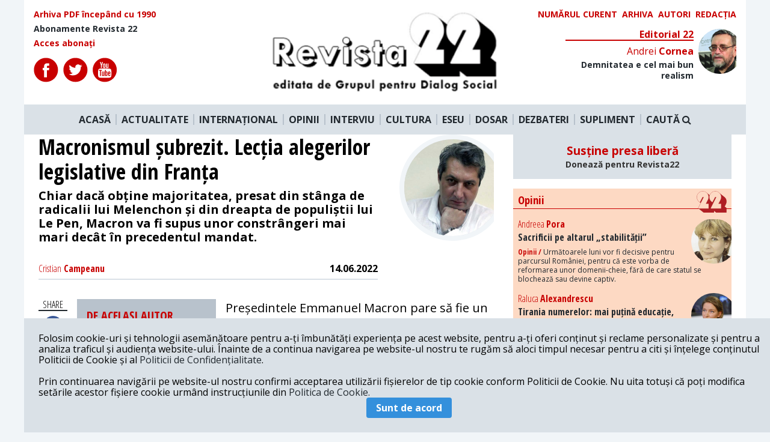

--- FILE ---
content_type: text/html; charset=UTF-8
request_url: https://revista22.ro/opinii/cristian-campeanu/macronismul-subrezit-lectia-alegerilor-legislative-din-franta
body_size: 11709
content:
<!DOCTYPE html>

<html lang="en">
<head>
    <meta charset="utf-8">
    <meta http-equiv="X-UA-Compatible" content="IE=edge">
    <meta name="viewport" content="width=device-width, initial-scale=1.0, minimum-scale=1.0, maximum-scale=1.0, user-scalable=no"/>
    <meta name="robots" content="all">
    <meta name="HandheldFriendly" content="true"/>
    <meta name="csrf-token" content="DJL8udvBhKiQB6Qja29Wu1QtMU7q2XzBfZnaRN9S">
    <title>Revista 22</title>
    <meta name="copyright" content="Revista 22">
    <meta name="description"
          content="Chiar dacă obține majoritatea, presat din stânga de radicalii lui Melenchon și din dreapta de populiștii lui Le Pen, Macron va fi supus unor constrângeri mai mari decât în precedentul mandat.">
    <meta name="keywords"
          content="Macron|alegeri|socialisti|franta">
    <meta property="og:url" content="https://revista22.ro/opinii/cristian-campeanu/macronismul-subrezit-lectia-alegerilor-legislative-din-franta"/>
    <meta property="og:type" content="article"/>
    <meta property="og:title"
          content="Macronismul șubrezit. Lecția alegerilor legislative din Franța | Revista 22"/>
    <meta property="og:description"
          content="Chiar dacă obține majoritatea, presat din stânga de radicalii lui Melenchon și din dreapta de populiștii lui Le Pen, Macron va fi supus unor constrângeri mai mari decât în precedentul mandat."/>
    <meta property="og:image" content="https://revista22.ro/storage/storage/media/2018/05/macron-rede-eu-sorbonne-frankreich.jpeg"/>
    <meta property="og:author" content="Revista 22"/>
    <meta property="og:locale" content="ro_RO"/>
    <meta property="fb:app_id" content="952983954757087" />

        <meta property="og:article:published_time" content="2022-06-14 10:20:42"/>
    <meta property="og:article:modified_time" content="2022-06-14 11:03:50"/>

    <link href="/css/app.css?id=757ddb36e77d27a96bd5" rel="stylesheet">
<script async src="https://pagead2.googlesyndication.com/pagead/js/adsbygoogle.js?client=ca-pub-3888727062976408"
     crossorigin="anonymous"></script>
<!-- Presshub -->
    <script>dataLayer = [];</script>
    <script src="https://revista22.ro/consent/config.js?v=3.0.7" type="text/javascript"></script>
    <meta charset="utf-8"/>
    <meta http-equiv="X-UA-Compatible" content="IE=edge"/>
    <meta name="viewport" content="width=device-width, initial-scale=1.0, minimum-scale=1.0, maximum-scale=1.0, user-scalable=no"/>
    <meta name="robots" content="all">
    <meta name="HandheldFriendly" content="true"/>
    <title>GDPR</title>
    <script>
        window.__cmp('getConsentData', 'vendorConsents', function(result) {
            console.log(result);
        });
        window.__cmp('getConsentData', null, function(result) {
            console.log(result.consentData);
        });
    </script>
    <script async='async' src='https://www.googletagservices.com/tag/js/gpt.js'></script>
    <script>
        var googletag = googletag || {};
        googletag.cmd = googletag.cmd || [];
    </script>
    <!-- <script>
        function isMobileDevice() {
            var ua = navigator.userAgent.toLowerCase();
            if (ua == null)
                return false;
            var match = new RegExp('iphone|ipod|android|blackberry|opera mini|opera mobi|nokia|symbian|windows ce|ppc;|iemobile|smartphone|up.browser|up.link|sonyericsson|motorola|tablet browser|midp|portalmmm|htc |htc_|htc-|sqh|hp |hp-|spv|palm|xda |xda_|vodafone|configuration/cldc|mmp|pocket|kindle|alcatel|samsung|sgh-|tianyu|openwave|wap_browser|wap browser|phone|asus');
            if (match.exec(ua) != null)
                return true;
            if (ua.length >= 4) {
                var match2 = new RegExp('acs-|amoi|benq|doco|eric|huaw|lct_|lg(-|/|_| |\w)*|leno|mobi|mot-|moto|nec-|pana|phil|sage|sams|sec-|sch-|sgh-|shar|sie-|sony|wap_|zte-');
                if (match2.exec(ua.substring(0, 4)) != null)
                    return true;
            }
            return false;
        }
        googletag.cmd.push(function() {
            if (isMobileDevice() === true) {
                googletag.defineSlot('/1011785/PressHUB/PH_970x250_top_site_billboard_p1', [[300, 50], [300, 100], [300, 250], [320, 50]], 'div-gpt-ad-1552075474831-0').addService(googletag.pubads());
                googletag.defineSlot('/1011785/PressHUB/PH_970x250_billboard_p2', [[320, 50], [300, 100], [300, 250], [300, 50]], 'div-gpt-ad-1552115443489-0').addService(googletag.pubads());
                googletag.defineSlot('/1011785/PressHUB/PH_300x250_sidebar_p1', [[300, 250]], 'div-gpt-ad-1552115578976-0').addService(googletag.pubads());
                googletag.defineSlot('/1011785/PressHUB/PH_300x250_sidebar_p2', [[300, 250]], 'div-gpt-ad-1552115751073-0').addService(googletag.pubads());
                googletag.defineSlot('/1011785/PressHUB/PH_300x250_sidebar_p3', [[300, 250]], 'div-gpt-ad-1550507280796-0').addService(googletag.pubads());
                googletag.defineSlot('/1011785/PressHUB/PH_580x400_intext_p1', [[300, 250]], 'div-gpt-ad-1550507336742-0').addService(googletag.pubads());
                googletag.defineSlot('/1011785/PressHUB/PH_580x400_intext_p2', [[300, 250]], 'div-gpt-ad-1550507454833-0').addService(googletag.pubads());
                googletag.defineSlot('/1011785/PressHUB/PH_580x400_intext_p3', [[300, 250]], 'div-gpt-ad-1550507508553-0').addService(googletag.pubads());
                googletag.defineSlot('/1011785/PressHUB/PH_580x400_finalarticol_p1', [[300, 250]], 'div-gpt-ad-1550507548972-0').addService(googletag.pubads());
            } else {
                googletag.defineSlot('/1011785/PressHUB/PH_970x250_top_site_billboard_p1', [[728, 90], [970, 250], [970, 90]], 'div-gpt-ad-1552075474831-0').addService(googletag.pubads());
                googletag.defineSlot('/1011785/PressHUB/PH_970x250_billboard_p2', [[728, 90], [970, 250], [970, 90]], 'div-gpt-ad-1552115443489-0').addService(googletag.pubads());
                googletag.defineSlot('/1011785/PressHUB/PH_300x250_sidebar_p1', [[300, 250], [300, 600]], 'div-gpt-ad-1552115578976-0').addService(googletag.pubads());
                googletag.defineSlot('/1011785/PressHUB/PH_300x250_sidebar_p2', [[300, 250], [300,600]], 'div-gpt-ad-1552115751073-0').addService(googletag.pubads());
                googletag.defineSlot('/1011785/PressHUB/PH_300x250_sidebar_p3', [[300, 250], [300, 600]], 'div-gpt-ad-1550507280796-0').addService(googletag.pubads());
                googletag.defineSlot('/1011785/PressHUB/PH_580x400_intext_p1', [[300, 250], [468, 250], [500, 160], [600, 160]], 'div-gpt-ad-1550507336742-0').addService(googletag.pubads());
                googletag.defineSlot('/1011785/PressHUB/PH_580x400_intext_p2', [[300, 250], [468, 250], [500, 160], [600, 160]], 'div-gpt-ad-1550507454833-0').addService(googletag.pubads());
                googletag.defineSlot('/1011785/PressHUB/PH_580x400_intext_p3', [[728, 90], [970, 250], [970, 90]], 'div-gpt-ad-1550507508553-0').addService(googletag.pubads());
                googletag.defineSlot('/1011785/PressHUB/PH_580x400_finalarticol_p1', [[300, 250], [580, 400], [468, 250], [500, 160], [600, 160], [600, 400]], 'div-gpt-ad-1550507548972-0').addService(googletag.pubads());
            }
            googletag.defineOutOfPageSlot('/1011785/PressHUB/PH_1x1_out_of_page', [1, 1], 'div-gpt-ad-1550574407152-0').addService(googletag.pubads());


            googletag.pubads().collapseEmptyDivs();
            googletag.pubads().setCentering(true);
            googletag.pubads().setTargeting('presshub', 'revista22');
            googletag.enableServices();
        });
    </script> -->
 <!-- Global site tag (gtag.js) - Google Analytics -->
<script async src="https://www.googletagmanager.com/gtag/js?id=UA-29339867-1"></script>
<script>
  window.dataLayer = window.dataLayer || [];
  function gtag(){dataLayer.push(arguments);}
  gtag('js', new Date());

  gtag('config', 'UA-29339867-1',{'anonymize_ip': true});
</script>

    <!-- <script async src="//pagead2.googlesyndication.com/pagead/js/adsbygoogle.js"></script>
    <script>
        (adsbygoogle = window.adsbygoogle || []).push({
            google_ad_client: "ca-pub-6506317937094325",
            enable_page_level_ads: true
        });
    </script>
    <script async custom-element="amp-auto-ads"
            src="https://cdn.ampproject.org/v0/amp-auto-ads-0.1.js">
    </script> -->

    <!-- Start GPT Async Tag -->
<!-- <script async='async' src='https://www.googletagservices.com/tag/js/gpt.js'></script>
<script>
  var gptadslots = [];
  var googletag = googletag || {cmd:[]};
</script>
<script>
  googletag.cmd.push(function() {
    //Adslot 1 declaration
    // gptadslots.push(googletag.defineSlot('/95005615/revista22/billboard', [[970,250],[300,250]], 'div-gpt-ad-2250541-1')
    //                          .addService(googletag.pubads()));
    //Adslot 2 declaration
    gptadslots.push(googletag.defineSlot('/95005615/revista22/box1', [[300,250]], 'div-gpt-ad-2250541-2')
                             .addService(googletag.pubads()));
    //Adslot 3 declaration
    gptadslots.push(googletag.defineSlot('/95005615/revista22/box2', [[300,250]], 'div-gpt-ad-2250541-3')
                             .addService(googletag.pubads()));

    googletag.pubads().collapseEmptyDivs();

    googletag.pubads().set('page_url', 'https://www.revista22.ro');

    googletag.enableServices();
  });
</script> -->
<!-- End GPT Async Tag -->

<script type="text/javascript" src="//thinkdigitalro.adocean.pl/files/js/ado.js"></script>
<script type="text/javascript">
/* (c)AdOcean 2003-2020 */
        if(typeof ado!=="object"){ado={};ado.config=ado.preview=ado.placement=ado.master=ado.slave=function(){};}
        ado.config({mode: "old", xml: false, consent: true, characterEncoding: true});
        ado.preview({enabled: true});
</script>

<script type="text/javascript">
/* (c)AdOcean 2003-2020, MASTER: thinkdigital_ro.revista22.ro.Desktop */
ado.master({id: 'mMbgOn4Jd99gawwJME8b3FZXYxElyBJFuflmJmm891D.37', server: 'thinkdigitalro.adocean.pl' });
</script>
    <script>
        loadADS = function() {
            /* (c)AdOcean 2003-2020, thinkdigital_ro.revista22.ro.Mobile.300x250_1 */
            setTimeout(function(){
                //ado.slave('adoceanthinkdigitalrokfkgkqlfoo', {myMaster: 'RKfm4rz20k6tU5.RTt_ov1SVYOOyuGMbj2FAJI8yX.7.w7' });
            }, 5000);
        }
    </script>
</head>

<body class="bg-grey-lighter">

<div class="" id="app">
<div id="fb-root"></div>
<div class="container mx-auto ">
    <div class="bg-white">
    <div class="row flex flex-row justify-between p-4">
        <div class="font-cond text-sm flex flex-col w-1/3">
            <a href="/arhiva" class="text-red font-bold mb-2">
                Arhiva PDF începând cu 1990
            </a>
            <a href="/pagina/abonamente-revista-22" class="font-bold mb-2">
                Abonamente Revista 22
            </a>
            <a href="" class="text-red font-bold">
                Acces abonați
            </a>

            <div class="flex mt-4">
                <a href="https://www.facebook.com/revista22.ro/" target="_blank" class="mr-2" rel="noreferrer">
                    <img src="/img/icons/fb.svg" alt="">
                </a>
                <a href="https://twitter.com/revista22" target="_blank" class="mr-2" rel="noreferrer">
                    <img src="/img/icons/twitter.svg" >
                </a>
                <a href="https://www.youtube.com/user/Revista22" target="_blank" class="mr-2" rel="noreferrer">
                    <img src="/img/icons/youtube.svg" >
                </a>
            </div>

        </div>

        <div class="logo mx-4 w-1/3">
            <a href="/">
                <img src="/img/logo.png" alt="">
            </a>
        </div>
        <div class="w-1/3">
            <div class="flex uppercase text-sm w-full justify-end">

                <a href="/revista/2026-01-20" class="text-red font-bold mr-2">
                    Numărul curent
                </a>

                <a href="/revista" class="text-red font-bold mr-2">
                    Arhiva
                </a>

                <a href="/autori" class="text-red font-bold mr-2">
                    Autori
                </a>

                <a href="/pagina/redactia" class="text-red font-bold">
                    Redacția
                </a>

            </div>

            <Editorial section="11"></Editorial>

        </div>

    </div>

    <nav class="main-nav flex bg-grey-light justify-center py-4 relative">
        <a href="/" class="font-bold px-2 border-r-2 border-grey">ACASĂ</a>
        <a href="/actualitate-interna" class="font-bold px-2 border-r-2 border-grey">ACTUALITATE</a>
        <a href="/international" class="font-bold px-2 border-r-2 border-grey">INTERNAȚIONAL</a>
        <a href="/opinii" class="font-bold px-2 border-r-2 border-grey">OPINII</a>
        <a href="/interviu" class="font-bold px-2 border-r-2 border-grey">INTERVIU</a>
        <a href="/cultura" class="font-bold px-2 border-r-2 border-grey">CULTURA</a>
        <a href="/eseu" class="font-bold px-2 border-r-2 border-grey">ESEU</a>
        <a href="/dosar" class="font-bold px-2 border-r-2 border-grey">DOSAR</a>
        <a href="/dezbateri-gds" class="font-bold px-2 border-r-2 border-grey">DEZBATERI</a>
        <a href="/suplimente" class="font-bold px-2 border-r-2 border-grey">SUPLIMENT</a>
        <a class="font-bold px-2 cursor-pointer" @click.prevent="searchOpen = !searchOpen">
                    CAUTĂ <i class="fa fa-search" aria-hidden="true"></i>
        </a>
    </nav>
    <div class="search w-full p-4 bg-grey-light" v-if="searchOpen" v-cloak>
        <form action="https://revista22.ro/search">
            <input type="text" class="w-full text-center py-3 bg-grey-lightest rounded text-black font-bold font-cond"
                   placeholder="Caută" name="q">
        </form>
    </div>

</div>

<!-- Async AdSlot 1 for Ad unit 'revista22/billboard' ### Size: [[970,250],[300,250]] -->
<!-- Adslot's refresh function: googletag.pubads().refresh([gptadslots[0]]) -->
<!-- <div id='div-gpt-ad-2250541-1' class="mx-auto flex justify-center my-4" >
  <script>
    googletag.cmd.push(function() { googletag.display('div-gpt-ad-2250541-1'); });
  </script>
</div> -->
<!-- End AdSlot 1 -->    
    <div class="mx-auto h-full bg-white">
        
    <div class="grid grid-columns-12 grid-gap-8 px-6">
        <div class="col-span-8">
            <div class="grid grid-columns-12 grid-gap-4">

                <div class="col-span-9">

                <h1 class="text-4xl font-cond font-bold mb-2">
                    Macronismul șubrezit. Lecția alegerilor legislative din Franța
                </h1>

                <p class="font-bold text-xl text-nw-grey">
                    Chiar dacă obține majoritatea, presat din stânga de radicalii lui Melenchon și din dreapta de populiștii lui Le Pen, Macron va fi supus unor constrângeri mai mari decât în precedentul mandat.
                </p>

                <div class="pb-2 text-nw-grey border-b-2  broder-black  flex mt-8  w-full font-bold">
                    <span class="font-cond mr-auto block text-red">
                        <span class="font-normal font-cond">Cristian</span> Campeanu
                    </span>
                        14.06.2022
                                        </div>

                </div>


                    <div class="relative overflow-hidden col-span-3">
                        <img class="rounded-full border-8 absolute border-grey-lighter bg-grey-light " style="right: -20px" src="/storage/uU9XWk1rWMRvJhVghuTBjkdm1ytngAZ4DU7e7ZF0.png"
                             alt="">
                    </div>


            </div>

            <div class="grid grid-columns-12 grid-gap-4 mt-8 relative">
  <div class="col-span-1 icons text-center ">
    <div class="sticky pin-t">
        <span class="mb-2 border-b-2 border-black block font-cond">SHARE</span>
        <a href="#" id="shareBtn" target="_blank" class="mt-2 block">
            <img src="https://revista22.ro/img/icons/color/fb.svg" alt="">
        </a>
        <a href="https://twitter.com/share?text=Macronismul șubrezit. Lecția alegerilor legislative din Franța&amp;url=https://revista22.ro/opinii/cristian-campeanu/macronismul-subrezit-lectia-alegerilor-legislative-din-franta&amp;hashtags=Macron,alegeri,socialisti,franta" target="_blank" class="mt-2 block">
            <img src="https://revista22.ro/img/icons/color/twitter.svg" alt="">
        </a>
        <a href="https://www.linkedin.com/shareArticle?mini=true&amp;url=https://revista22.ro/opinii/cristian-campeanu/macronismul-subrezit-lectia-alegerilor-legislative-din-franta&amp;title=Macronismul șubrezit. Lecția alegerilor legislative din Franța&amp;summary=Chiar dacă obține majoritatea, presat din stânga de radicalii lui Melenchon și din dreapta de populiștii lui Le Pen, Macron va fi supus unor constrângeri mai mari decât în precedentul mandat." target="_blank" class="mt-2 block">
            <img src="https://revista22.ro/img/icons/color/linkedin.svg" alt="">
        </a>
        <a href="#comments" class="mt-2 block relative txt-center">
            <span class="ml-2 font-cond font-bold text-sm text-red absolute" style="top:7px; left:10px">2</span>
            <img src="https://revista22.ro/img/icons/color/comments.svg" alt="">
        </a>
    </div>
</div>    <div class="tw22-main col-span-11">
        <div class="tw2-content text-left">
            <div class="tw2-article-content font-arial text-xl">
                <div class="float-left mr-4 mb-2  w-1/3 bg-grey p-4">
        <h4 class="text-xl uppercase mb-4 font-cond text-red">De același autor</h4>
    <sametopic article="70292186" url="/api/sameauthor/"></sametopic>
    </div>
                    <p><span>Președintele Emmanuel Macron pare să fie un jucător prost. A mizat pe faptul că o prezență redusă la alegerile legislative, al căror prim tur a avut loc pe 12 iunie (al doilea va avea loc pe 19 iunie), va fi favorabilă formațiunii sale </span><em><span>Ensemble!</span></em><span> (</span><em><span>Împreună</span></em><span>) și s-a trezit umăr la umăr cu stânga unită, mai precis extrema stângă unită. </span><em><span>Ensemble</span></em><span> ar fi obținut, după datele oficiale furnizate de Ministerul de Interne, 25,75% din voturi, iar </span><em><span>NUPES</span></em><span> (</span><em><span>Noua Uniune Populară, Ecologistă și Socială</span></em><span>), 25,6%. Asta, după calculele guvernului. Cotidianul </span><em><span>Le Monde</span></em><span>, însă, este de altă părere. Potrivit acestuia, unii dintre candidații </span><em><span>NUPES</span></em><span> au fost trecuți de Ministerul de Interne la „diferite formațiuni de stânga”, văduvind stânga unită de un număr semnificativ de voturi. Acest lucru este posibil pentru că, în Franța, alegătorii cunosc întotdeauna numele candidatului la un fotoliu în Adunarea Națională, care este ales prin vot uninominal majoritar, dar nu cunosc întotdeauna formațiunea din partea căruia candidează acesta. Astfel, potrivit </span><em><span>Le Monde</span></em><span>, </span><em><span>NUPES</span></em><span> ar fi obținut puțin peste 26% din voturi, în vreme ce formațiunea prezidențială s-ar afla la 25,6%. Acest joc al diferențelor infinitezimale este puțin important, dar i-a permis liderului </span><em><span>NUPES</span></em><span>, Jean-Luc Melenchon, să proclame că actuala coaliție prezidențială „a fost bătută”. Ceea ce nu este tocmai adevărat, dar servește scopurilor electorale ale stângii.</span></p><p><span>Ceea ce este însă adevărat e că stânga a cunoscut o ascensiune nemaivăzută de ceva vreme. Și nu vorbim de orice fel de stângă. </span><em><span>NUPES</span></em><span> reunește </span><em><span>La&nbsp;France&nbsp;Insoumise</span></em><span> (</span><em><span>Franța Nesupusă</span></em><span>) a lui Melen­chon, socialiștii, e­co­logiștii și comuniștii. Melenchon însuși este un lider situat mai degrabă la extrema stângă, care dorește să schimbe regimul constituțional al proprietății private asupra capitalului, vrea să scoată Franța din NATO și nici Uniunea Europeană nu-i prea place, pentru că ar fi cedat „neoliberalismului” pentru care vinovatul principal ar fi Germania. Ca să fim onești, nu toți membrii </span><em><span>NUPES</span></em><span> sunt anti-UE (deși toți sunt anti-NATO și anti-americani), dar tendința generală a votului este clară. Peste un sfert dintre alegătorii care s-au prezentat la urne (47,5%, un minim istoric) au optat pentru o stângă radicală, populistă și cvasi-izolaționistă, în opoziție cu stânga centristă a președintelui și cu dreapta populistă din </span><em><span>Reuniunea Națională</span></em><span> condusă de Marine Le Pen. </span><em><span>RN</span></em><span> nu a reușit decât 18,68%, puțin, dacă ne raportăm la scorul lui Le Pen la prezidențiale (peste 40%), dar mult, dacă luăm în considerare ultima Adunare Națională, unde </span><em><span>RN</span></em><span> nu a avut decât opt deputați. În parlamentul francez va mai intra numai dreapta clasică franceză, însemnând republicanii, care au obținut puțin peste 10% și vor pierde statutul de principală forță de opoziție.</span></p><p><span>Pentru turul al doilea, institutele de sondare au dat drept lider tot </span><em><span>Ensemble</span></em><span>, dar cu un scor care ar putea sau n-ar putea să depășească pragul de 289 (din 577) de fotolii necesare pentru o majoritate absolută, adică pentru un guvern prezidențial. Dacă majoritatea ar reveni stângii radicale (ceea ce nu a prezis nimeni), atunci s-ar ajunge la situația numită „coabitare” cu un guvern de o culoare și un președinte de alta. Un factor esențial în configurația finală va fi prezența la vot. Dacă pariul lui Macron – campanie electorală ternă, demobilizare – se va dovedi câștigător, atunci formațiunea prezidențială își va păstra majoritatea. Dacă alegătorii se vor „revărsa” la urne, așa cum le-a cerut Melenchon, am putea asista la o surpriză majoră. Mai probabil ar fi însă ca, în lipsa unei majorități, macroniștii să fie siliți să caute sprijin la dreapta. Unii analiști văd deja revenirea la clasicul clivaj dreapta-stânga din politica franceză, ceea ce ar presupune ca Macron și „macronienii” lui să treacă mai spre dreapta decât sunt acum și nu este clar nici dacă pot, nici dacă vor. Oricum ar fi însă, chiar dacă obține majoritatea, presat din stânga de radicalii lui Melenchon și din dreapta de populiștii lui Le Pen, guvernul condus de Elisabeth Borne va fi supus unor constrângeri mai mari decât în precedentul mandat, când Macron a avut o libertate mult mai mare. Degeaba le cere acum doamna prim-ministru alegătorilor să nu voteze extremele, trendul extremismului a pornit deja.</span></p><p><span>O întrebare legitimă este dacă acțiunile și comportamentul intern sau extern ale lui Macron ar putea influența rezultatul alegerilor. Ucraina ar putea juca un rol dacă Macron reușește să obțină ceva concret. Duminică, publicația </span><em><span>Bild am Sonntag</span></em><span> a dezvăluit că înainte de summitul G7 din Bavaria, de pe 26 iunie, Macron, împreună cu cancelarul Olaf Scholz și cu prim-ministrul italian Mario Draghi, va merge într-o vizită la Kiev, unde cei trei vor încerca să obțină „rezultate concrete”. Or, singurele „rezultate concrete” la care pot spera cei trei să ajungă, care să fie în concordanță cu opțiunile exprimate deja, ar fi să îl convingă pe Zelenski să accepte formula „teritorii contra pace”. Cum de la ruși nu se poate aștepta o încetare a focului, singura speranță ar fi la ucraineni, care să admită statu-quoul și să accepte ocupația. Potrivit unor surse franceze, această vizită ar putea avea loc chiar în cursul acestei săptămâni. Dacă Macron se va întoarce de la Kiev fluturând o foaie de hârtie și proclamând „pace în vremea noastră”, s-ar putea ca alegătorii francezi să îi acorde credit. Dar s-ar putea și să nu. //</span></p>
                         </div>
        </div>
    </div>
</div>

            <div class="flex w-full mt-8 mb-2">
            <span class="text-xl uppercase mb-4 font-cond font-bold mr-2 text-red">
                TAGS:
            </span>
            <div class="flex flex-wrap">
                            <a href="/tag/macron">
                    <span class="uppercase font-cond font-bold px-2 mr-2 mb-2 block bg-grey text-black text-xl">Macron</span>
                </a>
                            <a href="/tag/alegeri">
                    <span class="uppercase font-cond font-bold px-2 mr-2 mb-2 block bg-grey text-black text-xl">alegeri</span>
                </a>
                            <a href="/tag/socialisti">
                    <span class="uppercase font-cond font-bold px-2 mr-2 mb-2 block bg-grey text-black text-xl">socialisti</span>
                </a>
                            <a href="/tag/franta">
                    <span class="uppercase font-cond font-bold px-2 mr-2 mb-2 block bg-grey text-black text-xl">franta</span>
                </a>
                        </div>
            </div>

            <comments :article="70292186"></comments>

                            <div class="samesection bg-grey-lighter p-4">
                    <h4 class="text-xl uppercase mb-4 font-cond text-red">Mai multe articole din secțiunea actualitate internă</h4>
                    <div class="grid grid-columns-4 grid-gap-4">
                        <a href="/actualitate-interna/ministrul-psd-al-justitiei-radu-marinescu-si-a-plagiat-56-din-teza-de-doctorat">
                <figure class="img-crop img-43 relative z-0">
                    <img class="w-full"
                         src="https://revista22.ro/storage/storage/media/2026/01/Marinescu, PSD justitie.jpeg"
                         alt="">
                </figure>
                <div class="font-cond font-bold py-2">
                    Ministrul PSD al Justiției, Radu Marinescu, și-a plagiat 56% din teza de doctorat
                </div>
            </a>
                                <a href="/actualitate-interna/legea-pensiilor-magistratilor-blocata-din-nou-de-judecatorii-propusi-de-psd-in-ccr">
                <figure class="img-crop img-43 relative z-0">
                    <img class="w-full"
                         src="https://revista22.ro/storage/storage/media/2023/08/ccr.jpg"
                         alt="">
                </figure>
                <div class="font-cond font-bold py-2">
                    Legea pensiilor magistraților, blocată din nou de judecătorii propuși de PSD în CCR
                </div>
            </a>
                                <a href="/actualitate-interna/zeci-de-ziaristi-institutii-si-ong-uri-protesteaza-public-impotriva-atacurilor-la-adresa-recorder">
                <figure class="img-crop img-43 relative z-0">
                    <img class="w-full"
                         src="https://revista22.ro/storage/storage/media/2019/05/toti ptr justitie.jpeg"
                         alt="">
                </figure>
                <div class="font-cond font-bold py-2">
                    Zeci de ziariști, instituții și ONG-uri protestează public împotriva atacurilor la adresa Recorder
                </div>
            </a>
                                <a href="/actualitate-interna/cristi-danilet-a-castigat-la-cedo-judecatorii-se-pot-exprima-in-chestiuni-de-interes-public">
                <figure class="img-crop img-43 relative z-0">
                    <img class="w-full"
                         src="https://revista22.ro/storage/storage/media/2025/12/Cristi Danile.jpg"
                         alt="">
                </figure>
                <div class="font-cond font-bold py-2">
                    Cristi Danileț a câștigat la CEDO: Judecătorii se pot exprima în chestiuni de interes public
                </div>
            </a>
                                <a href="/actualitate-interna/gds-isi-exprima-solidaritatea-cu-magistratii-care-au-ales-sa-vorbeasca">
                <figure class="img-crop img-43 relative z-0">
                    <img class="w-full"
                         src="https://revista22.ro/storage/storage/media/2020/09/gds sigla.jpg"
                         alt="">
                </figure>
                <div class="font-cond font-bold py-2">
                    GDS își exprimă solidaritatea cu magistrații care au ales să vorbească
                </div>
            </a>
                                <a href="/actualitate-interna/peste-800-de-magistrati-ii-sustin-pe-judecatorii-care-denunta-abuzurile-din-justitie">
                <figure class="img-crop img-43 relative z-0">
                    <img class="w-full"
                         src="https://revista22.ro/storage/storage/media/2025/12/foto pag 6 Maci.jpg"
                         alt="">
                </figure>
                <div class="font-cond font-bold py-2">
                    Peste 800 de magistrați îi susțin pe judecătorii care denunță abuzurile din justiție
                </div>
            </a>
                                <a href="/actualitate-interna/cine-este-judecatoarea-raluca-morosanu-cea-a-criticat-in-fata-conducerea-cab">
                <figure class="img-crop img-43 relative z-0">
                    <img class="w-full"
                         src="https://revista22.ro/storage/storage/media/2025/12/Curtea de apel bucuresti - jud Morosanu.jpg"
                         alt="">
                </figure>
                <div class="font-cond font-bold py-2">
                    Cine este judecătoarea Raluca Moroșanu, cea a criticat în față conducerea CAB
                </div>
            </a>
                                <a href="/actualitate-interna/judecatoare-cab-marturiile-colegului-besu-sunt-adevarate-suntem-terorizati-atmosfera-e-toxica">
                <figure class="img-crop img-43 relative z-0">
                    <img class="w-full"
                         src="https://revista22.ro/storage/storage/media/2019/06/justitie.jpg"
                         alt="">
                </figure>
                <div class="font-cond font-bold py-2">
                    Judecătoare CAB: Mărturiile colegului Beșu sunt adevărate. Suntem terorizați, atmosfera e toxică
                </div>
            </a>
            </div>


                </div>
            
    </div>
     <div class="col-span-4">
            <!-- <div style="width: 300px; height: 250px;" class="block mx-auto mb-4  flex justify-center">

<div id='div-gpt-ad-2250541-2'>
  <script>
    googletag.cmd.push(function() { googletag.display('div-gpt-ad-2250541-2'); });
  </script>
</div>

</div> -->

<div style="background: #dae1e7; text-align: center; padding: 1rem; margin-bottom: 1rem">
    <h3>
        <a href="/pagina/sustine-presa-libera" style="color: #c80000">Susține presa liberă<br><small style="font-size: .75em; color: #333;">Donează pentru Revista22</small></a>
    </h3>
</div>

<div class="bg-bej relative mb-4">
    <h3 class="font-bold font-cond border-b border-red mb-4 relative text-red pl-2 pt-2 pb-1">
        Opinii
        <img src="/img/22-red.svg" class="absolute pin-r mr-2 -mt-1" width="50" alt="">
    </h3>
    <main-opinii section="4"></main-opinii>
</div>
<!-- <div id="pnl-ads-div-insidearticle">
  <script>
    window.googletag = window.googletag || {cmd: []};
    googletag.cmd.push(function() {
    googletag.defineSlot('/21852700543/revista22/300x250', [300, 250], 'pnl-ads-div-insidearticle').addService(googletag.pubads());
    googletag.enableServices();
    googletag.display('pnl-ads-div-insidearticle');
    });
  </script>
</div> -->

<!-- <div id="adoceanthinkdigitalrokfkgkqlfoo"></div>
<script type="text/javascript">
/* (c)AdOcean 2003-2020, thinkdigital_ro.revista22.ro.Mobile.300x250_1 */
ado.slave('adoceanthinkdigitalrokfkgkqlfoo', {myMaster: 'RKfm4rz20k6tU5.RTt_ov1SVYOOyuGMbj2FAJI8yX.7.w7' });
</script> -->

<!-- <a href="https://www.moraruprimar.ro/"><img src="/img/reclama/mica.jpg" alt="Andrian Moraru" width="300" height="250"></a> -->

<!-- <a href="https://www.facebook.com/pnl.ro/"><img src="/img/reclama/mica.jpg" alt="Partidul Naţional Liberal" width="300" height="250"></a> -->

<div id="adoceanthinkdigitalrowbommletka"></div>
<script type="text/javascript">
/* (c)AdOcean 2003-2020, thinkdigital_ro.revista22.ro.Desktop.300x250_300x600_1 */
ado.slave('adoceanthinkdigitalrowbommletka', {myMaster: 'mMbgOn4Jd99gawwJME8b3FZXYxElyBJFuflmJmm891D.37' });
</script><div class="relative">
    <h3 class="font-bold font-cond border-b border-red mb-4 relative text-red pl-2 pt-2 pb-1">
           RECOMANDAREA EDITORILOR
            <img src="/img/22-red.svg" class="absolute pin-r mr-2 -mt-1" width="50" alt="">
    </h3>

     <recomandari section="1"></recomandari>
     <recomandari section="2"></recomandari>

</div>

<!--START TAG MONITORIZARE-->
<script type="text/javascript" src="https://synocdn.com/js/syno_score_mipo.js"></script>
<script>
var ssObj = window.synoScore || (window.parent?window.parent.synoScore:0);
if(ssObj){
    ssObj.reportImp('07fe2a80919375106d700ec52205942cd4d127b1.png','1180496');
}
</script>
<!--SFARSIT TAG MONITORIZARE-->

<!-- <div id="reclama-300">
  <script>
    window.googletag = window.googletag || {cmd: []};
    googletag.cmd.push(function() {
    googletag.defineSlot('/21852700543/revista22/300x600', [300, 600], 'reclama-300').addService(googletag.pubads());
    googletag.enableServices();
    googletag.display('reclama-300');
    });
  </script>
</div> -->

<!-- <div id="adoceanthinkdigitalrowbommletka"></div>
<script type="text/javascript">
/* (c)AdOcean 2003-2020, thinkdigital_ro.revista22.ro.Desktop.300x250_300x600_1 */
ado.slave('adoceanthinkdigitalrowbommletka', {myMaster: 'mMbgOn4Jd99gawwJME8b3FZXYxElyBJFuflmJmm891D.37' });
</script> -->

<!-- <a href="https://www.moraruprimar.ro/"><img src="/img/reclama/medie.jpg" alt="Andrian Moraru" width="300" height="600"></a> -->


<!-- <a href="https://www.facebook.com/pnl.ro/"><img src="/img/reclama/medie.jpg" alt="Partidul Naţional Liberal" width="300" height="600"></a> -->

<div id="adoceanthinkdigitalrotcftpiohez"></div>
<script type="text/javascript">
/* (c)AdOcean 2003-2020, thinkdigital_ro.revista22.ro.Desktop.300x250_300x600_2 */
ado.slave('adoceanthinkdigitalrotcftpiohez', {myMaster: 'mMbgOn4Jd99gawwJME8b3FZXYxElyBJFuflmJmm891D.37' });
</script>
<!-- <div style="width: 300px; height: 250px;" class="block mx-auto mb-4  flex justify-center">

<div id='div-gpt-ad-2250541-3'>
  <script>
    googletag.cmd.push(function() { googletag.display('div-gpt-ad-2250541-3'); });
  </script>
</div>

</div> -->


<div class="bg-bej my-4">
    <h3 class="font-bold font-cond border-b border-red mb-4 text-red pl-2 pt-2 pb-1 relative">
        Bref
        <img src="/img/22-red.svg" class="absolute pin-r mr-2 -mt-1" width="50" alt="">
    </h3>
    <category category="bref"></category>

    <h3 class="font-bold border-b border-red mb-4 text-red pl-2 pt-2 pb-1 relative">
        Media Culpa
        <img src="/img/22-red.svg" class="absolute pin-r mr-2 -mt-1" width="50" alt="">
    </h3>
    <category category="media-culpa"></category>

    <h3 class="font-bold font-cond border-b border-red mb-4 text-red pl-2 pt-2 pb-1 relative">
        Vis a Vis
        <img src="/img/22-red.svg" class="absolute pin-r mr-2 -mt-1" width="50" alt="">
    </h3>
    <category category="vis-a-vis"></category>
</div>

<!-- <div style="width: 300px; height: 600px;" class="bg-grey block mx-auto mb-4  flex justify-center"></div> -->

<div class="bg-bej relative mb-4">
         <h3 class="font-bold font-cond border-b border-red mb-4 relative text-red pl-2 pt-2 pb-1">
            Opinii
            <img src="/img/22-red.svg" class="absolute pin-r mr-2 -mt-1" width="50" alt="">
        </h3>
        <opinii url="/api/getopinii?limit=7"></opinii>
</div>
        </div>
</div>



    </div>

     <div class="bg-white border-t border-red grid grid-columns-3 grid-gap-8 ">

    <div class="p-4">
        <h4 class="font-bold mb-2 text-xl text-red">Redacția</h4>
        <p class="text-left font-cond font-sm mb-2">
        Calea Victoriei 120, Sector 1, Bucuresti, Romania <br>
        Tel: +4021 3112208 <br>
        Fax: +4021 3141776 <br>
        Email: <a href="/cdn-cgi/l/email-protection" class="__cf_email__" data-cfemail="9be9fefffaf8eff2fadbe9feedf2e8effaa9a9b5e9f4">[email&#160;protected]</a>
        </p>
        <img width="75" src="/img/22.svg"/>
        <p class="font-bold font-cond mt-2">
            Revista 22 este editata de <br>
            <span class="text-red font-cond">Grupul pentru Dialog Social</span>
        </p>
    </div>

    <div class="p-4 relative" style="background:#9E9595">
        <h4 class="font-bold mb-2 text-xl text-red">Abonamente ediția tipărită</h4>
        <p class="font-cond text-white text-sm font-bold">
            Abonamente interne cu <br>
            expediere prin poștă<br><br>
            45 lei pe 3 luni<br>
            80 lei pe 6 luni<br>
            150 lei pe 1 an<br><br>

            Abonamente interne cu <br>
            ridicare de la redacție<br><br>
            36 lei pe 3 luni<br>
            62 lei pe 6 luni<br>
            115 lei pe 1 an
        </p>
        <img class="absolute pin-b pin-r z-10 -mr-4" style="" src="/img/icon-rev.png"/>
    </div>

    <div class="p-4">
        <h4 class="font-bold mb-2 text-xl text-red">Abonare la newsletter</h4>
    </div>

</div>

<div class="text-center text-red text-small font-bold font-cond py-4">
      © 2026 Revista 22
</div>

    <div class="fixed z-50 bg-grey-light pin-b w-full flex flex-wrap items-center p-6" id="footercookies"
         v-show="cookieBar" style="display: none">

        <div class=" ">
            Folosim cookie-uri și tehnologii asemănătoare pentru a-ți îmbunătăți experiența pe acest website, pentru
            a-ți oferi conținut și reclame personalizate și pentru a analiza traficul și audiența website-ului.
            Înainte de a continua navigarea pe website-ul nostru te rugăm să aloci timpul necesar pentru a citi și
            înțelege conținutul Politicii de Cookie și al <a href="/pagina/politica-de-confidentialitate"
                                                             target="_blank">Politicii de Confidențialitate</a>.
            <br><br>

            Prin continuarea navigării pe website-ul nostru confirmi acceptarea utilizării fișierelor de tip cookie
            conform Politicii de Cookie. Nu uita totuși că poți modifica setările acestor fișiere cookie urmând
            instrucțiunile din <a href="/pagina/politica-de-confidentialitate" target="_blank">Politica de
                Cookie.</a> <br>


        </div>

        <button class="bg-blue hover:bg-blue-dark text-white mx-auto font-bold py-2 px-4 rounded"
                v-on:click="giveConsent()">Sunt de acord
        </button>


    </div>


</div>
</div>

<script data-cfasync="false" src="/cdn-cgi/scripts/5c5dd728/cloudflare-static/email-decode.min.js"></script><script src="/js/app.js?id=00f5efaddcaae951ac69"></script>

<script>
    window.fbAsyncInit = function () {
        FB.init({
            appId: '952983954757087',
            autoLogAppEvents: true,
            xfbml: true,
            version: 'v2.11'
        });
    };
    (function (d, s, id) {
        var js, fjs = d.getElementsByTagName(s)[0];
        if (d.getElementById(id)) return;
        js = d.createElement(s);
        js.id = id;
        js.src = 'https://connect.facebook.net/en_US/sdk.js#xfbml=1&version=v3.0&appId=952983954757087&autoLogAppEvents=1';
        fjs.parentNode.insertBefore(js, fjs);
    }(document, 'script', 'facebook-jssdk'));
</script>



    <script async>
        document.getElementById('shareBtn').onclick = function () {
            event.preventDefault();
            FB.ui({
                method: 'share',
                display: 'popup',
                href: 'https://revista22.ro/opinii/cristian-campeanu/macronismul-subrezit-lectia-alegerilor-legislative-din-franta',
            }, function (response) {
            });
        }
    </script>

<!-- <amp-auto-ads type="adsense"
              data-ad-client="ca-pub-6506317937094325">
</amp-auto-ads> -->
<script>
    document.getElementById('shareBtn').onclick = function () {
        event.preventDefault();
        FB.ui({
            method: 'share',
            display: 'popup',
            href: 'https://revista22.ro/opinii/cristian-campeanu/macronismul-subrezit-lectia-alegerilor-legislative-din-franta',
        }, function (response) {
        });
    }
</script>

<script>
    function nodeScriptReplace(node) {
        if ( nodeScriptIs(node) === true ) {
            node.parentNode.replaceChild( nodeScriptClone(node) , node );
        }
        else {
            var i = -1, children = node.childNodes;
            while ( ++i < children.length ) {
                nodeScriptReplace( children[i] );
            }
        }

        return node;
    }
    function nodeScriptClone(node){
        var script  = document.createElement("script");
        script.text = node.innerHTML;

        var i = -1, attrs = node.attributes, attr;
        while ( ++i < attrs.length ) {
            script.setAttribute( (attr = attrs[i]).name, attr.value );
        }
        return script;
    }

    function nodeScriptIs(node) {
        return node.tagName === 'SCRIPT';
    }

    $(document).ready(function () {
        $('code').each(function () {
            var code = this;
            var div = document.createElement('div');
            div.innerHTML = code.innerText;
            code.parentElement.replaceChild(div, code);

            nodeScriptReplace(div);
        })
    })
</script>
<script defer src="https://static.cloudflareinsights.com/beacon.min.js/vcd15cbe7772f49c399c6a5babf22c1241717689176015" integrity="sha512-ZpsOmlRQV6y907TI0dKBHq9Md29nnaEIPlkf84rnaERnq6zvWvPUqr2ft8M1aS28oN72PdrCzSjY4U6VaAw1EQ==" data-cf-beacon='{"version":"2024.11.0","token":"9ef2df95262c4594abd467f72940f731","r":1,"server_timing":{"name":{"cfCacheStatus":true,"cfEdge":true,"cfExtPri":true,"cfL4":true,"cfOrigin":true,"cfSpeedBrain":true},"location_startswith":null}}' crossorigin="anonymous"></script>
</body>
</html>


--- FILE ---
content_type: text/html; charset=utf-8
request_url: https://www.google.com/recaptcha/api2/aframe
body_size: 270
content:
<!DOCTYPE HTML><html><head><meta http-equiv="content-type" content="text/html; charset=UTF-8"></head><body><script nonce="1KOmr-AFNLXwxZ7Tzm_FRw">/** Anti-fraud and anti-abuse applications only. See google.com/recaptcha */ try{var clients={'sodar':'https://pagead2.googlesyndication.com/pagead/sodar?'};window.addEventListener("message",function(a){try{if(a.source===window.parent){var b=JSON.parse(a.data);var c=clients[b['id']];if(c){var d=document.createElement('img');d.src=c+b['params']+'&rc='+(localStorage.getItem("rc::a")?sessionStorage.getItem("rc::b"):"");window.document.body.appendChild(d);sessionStorage.setItem("rc::e",parseInt(sessionStorage.getItem("rc::e")||0)+1);localStorage.setItem("rc::h",'1768965127584');}}}catch(b){}});window.parent.postMessage("_grecaptcha_ready", "*");}catch(b){}</script></body></html>

--- FILE ---
content_type: application/javascript; charset=utf-8
request_url: https://revista22.ro/consent/cmp.bundle.js?v=3.0.7
body_size: 40194
content:
function getCookie(e){for(var t=e+"=",n=document.cookie.split(";"),i=0;i<n.length;i++){for(var o=n[i];" "==o.charAt(0);)o=o.substring(1,o.length);if(0===o.indexOf(t))return decodeURIComponent(o.substring(t.length,o.length))}return null}function setCookie(e,t,n,i,o){var r="",s="",a="";if(i){var l=document.location.hostname.match(/[a-z0-9][a-z0-9\-]+\.[a-z\.]{2,6}$/i),c=l?l[0]:"";r=c?"; domain=."+c:""}if(n){var u=new Date;u.setTime(u.getTime()+24*n*60*60*1e3),s="; expires="+u.toGMTString()}o&&(a="; secure");var p=e+"="+encodeURIComponent(t)+s+"; path=/"+r+a;return document.cookie=p}function removeCookie(e,t){setCookie(e,"",-1,t)}function parseCookie(e){var t;try{t=JSONDecode(getCookie(e))||{}}catch(e){}return t}!function(n){var i={};function o(e){if(i[e])return i[e].exports;var t=i[e]={i:e,l:!1,exports:{}};return n[e].call(t.exports,t,t.exports,o),t.l=!0,t.exports}o.m=n,o.c=i,o.d=function(e,t,n){o.o(e,t)||Object.defineProperty(e,t,{configurable:!1,enumerable:!0,get:n})},o.n=function(e){var t=e&&e.__esModule?function(){return e.default}:function(){return e};return o.d(t,"a",t),t},o.o=function(e,t){return Object.prototype.hasOwnProperty.call(e,t)},o.p=scriptsHost,o(o.s=21)}([function(e,t,n){"use strict";Object.defineProperty(t,"__esModule",{value:!0}),t.VENDOR_CONSENT_COOKIE_NAME="euconsent",t.PUBLISHER_CONSENT_COOKIE_NAME="eupubconsent",t.COOKIE_MAX_AGE=33696e3,t.CONSENT_STRING_VERSION=1,t.BETA_MAX_VENDOR_ID=4020,t.MARKDOWN_LINK_REGEX=/^\[(.+)\]\((http\:\/\/.+|https\:\/\/.+)\)$/,t.DEFAULT_LANGUAGE="en",t.PERSISTENT_LINK_POSITIONS={1:"top: 0; left: 0; border-bottom-left-radius: 3px; border-bottom-right-radius: 3px;",2:"top: 0; right: 0; border-bottom-left-radius: 3px; border-bottom-right-radius: 3px;",3:"bottom: 0; right: 0; border-top-left-radius: 3px; border-top-right-radius: 3px;",4:"bottom: 0; left: 0; border-top-left-radius: 3px; border-top-right-radius: 3px;"},t.PERSISTENT_LINK_STYLE="cursor: pointer; position: fixed; background-color: #368bd6; padding: 5px 15px; color: #FFFFFF; display: flex; align-items: center; max-height: 30px; z-index: 2147483640;",t.COG_SVG_ICON='<svg width="16px" height="17px" viewBox="0 0 16 17" version="1.1" xmlns="http://www.w3.org/2000/svg" xmlns:xlink="http://www.w3.org/1999/xlink" style="margin-right: 5px; height: 17px;"><g id="Page-1" stroke="none" stroke-width="1" fill="none" fill-rule="evenodd"><g id="cog" fill="#FFFFFF" fill-rule="nonzero"><path d="M15.596917,9.98326938 L14.5041079,9.33798816 C14.5728064,8.7815386 14.5728064,8.2184614 14.5041079,7.66201184 L15.596917,7.01673062 C15.9178229,6.82726259 16.0726124,6.43742732 15.9670848,6.0741546 C15.5912871,4.78033611 14.9223646,3.61573153 14.0390021,2.66061113 C13.7831755,2.38401797 13.3749053,2.32348965 13.0525249,2.51384881 L11.9613243,3.15813608 C11.5248519,2.81840117 11.0481221,2.53648663 10.542482,2.31910255 L10.542482,1.02991108 C10.542482,0.648438733 10.2860522,0.316869683 9.92305592,0.229024792 C8.66155,-0.07632446 7.33871809,-0.0763587342 6.07694408,0.229024792 C5.71398131,0.316869683 5.457518,0.648404458 5.457518,1.02991108 L5.457518,2.31910255 C4.95187406,2.53647872 4.47514334,2.81839382 4.03867572,3.15813608 L2.94747511,2.51384881 C2.62506122,2.32348965 2.21679094,2.38401797 1.96099786,2.66061113 C1.07763542,3.61573153 0.40871289,4.78037038 0.0329152236,6.0741546 C-0.072612407,6.43742732 0.0821770899,6.82722832 0.403082962,7.01673062 L1.49589212,7.66201184 C1.42719356,8.2184614 1.42719356,8.7815386 1.49589212,9.33798816 L0.403082962,9.98326938 C0.0821770899,10.1727374 -0.072612407,10.5625727 0.0329152236,10.9258454 C0.40871289,12.2196296 1.07763542,13.3842685 1.96099786,14.3393889 C2.21682445,14.615982 2.62509474,14.6765103 2.94747511,14.4861855 L4.03867572,13.8418982 C4.47514096,14.1816349 4.95187243,14.4635389 5.457518,14.6808975 L5.457518,15.9700889 C5.457518,16.3515613 5.7139478,16.6831303 6.07694408,16.7709752 C7.33848351,17.0763245 8.66128191,17.0763587 9.92305592,16.7709752 C10.2860187,16.6831303 10.542482,16.3515955 10.542482,15.9700889 L10.542482,14.6808975 C11.0481183,14.4635198 11.5248475,14.1816171 11.9613243,13.8418982 L13.0525249,14.4861855 C13.3749053,14.6765446 13.7831755,14.6160163 14.0390021,14.3393889 C14.9223646,13.3842685 15.5912871,12.2196296 15.9670848,10.9258454 C16.0726124,10.5625727 15.9178229,10.1727717 15.596917,9.98326938 Z M13.4026193,13.4264943 L11.8507364,12.510001 C10.9463288,13.3007421 10.6255905,13.4997041 9.47011484,13.9172673 L9.47011484,15.7502196 C8.50024808,15.9548373 7.49975192,15.9548373 6.52988516,15.7502196 L6.52988516,13.9172673 C5.4031959,13.5101235 5.07699522,13.3210668 4.14926358,12.510001 L2.59738075,13.4264943 C1.9368696,12.6693763 1.43490124,11.7817076 1.12525522,10.8230912 L2.67780828,9.90659789 C2.4588108,8.69270694 2.45871027,8.30790999 2.67780828,7.09340211 L1.12525522,6.17690879 C1.43490124,5.21829242 1.93690311,4.33058946 2.59738075,3.57312864 L4.14926358,4.49030745 C5.0667072,3.68712478 5.39129933,3.4941265 6.52988516,3.08269846 L6.52988516,1.24978037 C7.49971774,1.04482059 8.50028226,1.04482059 9.47011484,1.24978037 L9.47011484,3.08273274 C10.6087677,3.49419505 10.9333933,3.6872276 11.8507364,4.49034172 L13.4026193,3.57316291 C14.0630969,4.33058946 14.5650988,5.21829242 14.8747448,6.17694306 L13.3221917,7.09343638 C13.5412227,8.3076358 13.5412897,8.69212428 13.3221917,9.90663217 L14.8747448,10.8231255 C14.5650988,11.7817076 14.0631304,12.6694105 13.4026193,13.4264943 Z M8,5.20968958 C6.22607014,5.20968958 4.78289853,6.68570996 4.78289853,8.50001714 C4.78289853,10.3143243 6.22607014,11.7903447 8,11.7903447 C9.77392986,11.7903447 11.2171015,10.3143243 11.2171015,8.50001714 C11.2171015,6.68570996 9.77392986,5.20968958 8,5.20968958 Z M8,10.6935688 C6.81738009,10.6935688 5.85526568,9.70955526 5.85526568,8.50001714 C5.85526568,7.29047902 6.81738009,6.30646543 8,6.30646543 C9.18261991,6.30646543 10.1447343,7.29047902 10.1447343,8.50001714 C10.1447343,9.70955526 9.18261991,10.6935688 8,10.6935688 Z" id="Shape"></path></g></g></svg>',t.THIRD_PARTY_COOKIE_CHECK_TIMEOUT=3e3,t.THIRD_PARTY_COOKIE_MARK="_cmpQcif3pcsupported",t.COOKIE_TYPE={FIRST_PARTY:"1p",THIRD_PARTY:"3p"},t.COOKIE_ACCESS_IFRAME_ID="_qc_cookie_access",t.COOKIE_ACCESS_IFRAME_TIMEOUT=50},function(e,t,n){"use strict";Object.defineProperty(t,"__esModule",{value:!0}),t.isUnsupportedBrowser=t.isValidUrl=t.isValidPublisherVendorListUrl=t.isValidMarkdownLink=t.isPositiveInt=t.isNonEmptyString=t.isObjectAllFalse=t.displayPersistentConsentLink=t.displayPersistentConsentLinkOnlyOnSpecialPages=t.isArrayAllFalse=t.isObject=t.isArray=t.doCallbackApply=t.doCallback=t.executePendingCalls=t.CallbackArray=t.logError=t.getLocalJson=t.getJson=t.MILLISEC_DAY=void 0;var i="function"==typeof Symbol&&"symbol"==typeof Symbol.iterator?function(e){return typeof e}:function(e){return e&&"function"==typeof Symbol&&e.constructor===Symbol&&e!==Symbol.prototype?"symbol":typeof e},r=n(0),o=n(5),s=(t.MILLISEC_DAY=864e5,t.getLocalJson=function(e,t){},t.getJson=function(e,t){var n=new XMLHttpRequest;n.onreadystatechange=function(){t(n)},n.open("GET",e.url),n.withCredentials=!!e.withCredentials,n.responseType="json",n.send()},t.logError=function(e,t){console.error(e+": "+t+(t&&t.stack?"\n"+t.stack:""))}),a=(t.CallbackArray=function(){return{cbArray:[],push:function(e){if("function"!=typeof e)throw"Should push only functions into Callback array. Trying to push "+(void 0===e?"undefined":i(e));var t=[].slice.call(arguments,1);this.cbArray.push({func:e,args:t})},call:function(){for(;0<this.cbArray.length;){var e=this.cbArray.shift(),t=[].slice.call(arguments);this.asyncCall(e,t)}this.cbArray=[]},asyncCall:function(e,t){setTimeout(function(){e.func.apply(null,e.args.concat(t))},0)},size:function(){return this.cbArray.length}}},t.executePendingCalls=function(e){for(;0<e.length;)try{var t=e.shift();if(!t)continue;window.__cmp.apply(null,t)}catch(e){s("Error running pending call",e)}},t.doCallback=function(e){if("function"==typeof e)return e.apply(null,[].slice.call(arguments,1))},t.doCallbackApply=function(e,t){if("function"==typeof e)return e.apply(null,t)},t.isArray=function(e){return e&&"object"===(void 0===e?"undefined":i(e))&&e.constructor===Array}),l=t.isObject=function(e){return e&&"object"===(void 0===e?"undefined":i(e))&&e.constructor===Object};t.displayPersistent=function(o){window.addEventListener("scroll",function(){var e=document.getElementById("qc-cmp-persistent-settings-link");if(window.innerHeight+window.scrollY>=document.body.offsetHeight-10){if(!e){var t=r.PERSISTENT_LINK_POSITIONS[o.persistentConsentLinkLocation],n=document.createElement("a");n.setAttribute("id","qc-cmp-persistent-settings-link"),n.addEventListener("click",function(){window.__cmp("displayConsentUi",2)}),n.innerHTML=r.COG_SVG_ICON+o.persistentConsentLinkLabel,n.classList.add("qc-cmp-persistent-link"),n.style.cssText=r.PERSISTENT_LINK_STYLE+t,document.getElementsByTagName("body")[0].appendChild(n)}}else if(null!=e){var i=document.getElementById("qc-cmp-persistent-settings-link");i.parentNode.removeChild(i)}})},t.isArrayAllFalse=function(e){return!!a(e)&&e.every(function(e){return!e})},t.displayPersistentConsentLink=function(e){e&&e.displayPersistentConsentLink&&(e.displayPersistentConsentLinkOnlyOnSpecialPages?console.log(window.location.hostname):t.displayPersistent(e))},t.displayPersistentConsentLinkOnlyOnSpecialPages=function(e){return e},t.isObjectAllFalse=function(e){if(!l(e))return!1;for(var t in e)if(Object.prototype.hasOwnProperty.call(e,t)&&e[t])return!1;return!0},t.isNonEmptyString=function(e){return e&&e.length&&e.trim()},t.isPositiveInt=function(e){return"number"==typeof e&&isFinite(e)&&Math.floor(e)===e&&0<=e},t.isValidMarkdownLink=function(e){if("string"==typeof e){var t=e.match(r.MARKDOWN_LINK_REGEX);return t&&o.isUri(t[2])}},t.isValidPublisherVendorListUrl=function(e){return o.isUri(e)&&-1!=e.indexOf("/consent/pubvendors.json")},t.isValidUrl=function(e){return r.isUri(e)},t.isUnsupportedBrowser=function(){return window.navigator.userAgent.match(/MSIE [2-9]\.(0|5)/)}},function(e,p,t){"use strict";Object.defineProperty(p,"__esModule",{value:!0}),p.initializeConfig=p.getConfig=p.isParentOrSameDomain=p.isParentOrSamePath=p.isConfigInitialized=p.config=void 0;var n=t(1),i=t(0),d=t(9),f=p.config={},o=(p.isConfigInitialized=!1,function(e){return(e+"").replace(/[.?*+^$[\]\\(){}|-]/g,"\\$&")}),r=p.isParentOrSamePath=function(e,t){return!!t.match(new RegExp("^"+o(e)+("/"===e[e.length-1]?"":"($|/)")))},s=p.isParentOrSameDomain=function(e,t){return!!t.match(new RegExp("(^|\\.)"+o(e)+"$"))},g={displayUi:{publicConfigKey:"Display UI",getDefaultValue:function(){return window.__cmp.gdprAppliesGlobally?"always":"inEU"},isValidValue:function(t){var n=!1;return["never","inEU","always"].forEach(function(e){e===t&&(n=!0)}),n},validValue:"one of 'never', 'inEU', or 'always'"},uiLayout:{publicConfigKey:"UI Layout",getDefaultValue:function(){return"popup"},isValidValue:function(t){var n=!1;return["popup","banner"].forEach(function(e){e===t&&(n=!0)}),n},validValue:"one of 'popup', or 'banner'"},vendorListUpdateFreq:{publicConfigKey:"Min Days Between UI Displays",getDefaultValue:function(){return 30},isValidValue:n.isPositiveInt,validValue:"a positive integer"},nonconsentDisplayFrequency:{publicConfigKey:"Non-Consent Display Frequency",getDefaultValue:function(){return 1},isValidValue:n.isPositiveInt,validValue:"a positive integer"},cookieDomain:{publicConfigKey:"Cookie Domain",getDefaultValue:function(){return window.location.hostname},isValidValue:function(e){return s(e,window.location.hostname)},validValue:"a parent of, or equal to, the current domain"},cookiePath:{publicConfigKey:"Cookie Path",getDefaultValue:function(){return"/"},isValidValue:function(e){return r(e,window.location.pathname)},validValue:"a parent of, or equal to, the current URL's path"},consentScope:{publicConfigKey:"Consent Scope",getDefaultValue:function(){return"global"},isValidValue:function(e){return["global","service","global group","service group"].includes(e)},validValue:"one of 'global', 'service', 'global group', 'service group'",hasDependency:function(){return["global","service"].includes(f.consentScope)?{dependentConfig:null,isValid:!0,invalidValueMessage:""}:g.consentScopeGroupURL.isValidValue(f.consentScopeGroupURL)?{dependentConfig:g.consentScopeGroupURL.publicConfigKey,isValid:!0,invalidValueMessage:""}:(f.consentScope="global group"===f.consentScope?"global":"service",{dependentConfig:g.consentScopeGroupURL.publicConfigKey,isValid:!1,invalidValueMessage:g.consentScopeGroupURL.publicConfigKey+" must be "+g.consentScopeGroupURL.validValue+" when "+this.publicConfigKey+" is 'global group', or 'service group'. Resetting it to "+f.consentScope})}},consentScopeGroupURL:{publicConfigKey:"Consent Scope Group URL",getDefaultValue:function(){return""},isValidValue:n.isNonEmptyString,validValue:"a non-empty domain",hasDependency:function(){return["global group","service group"].includes(f.consentScope)?{dependentConfig:g.consentScope.publicConfigKey,isValid:!0,invalidValueMessage:""}:{dependentConfig:g.consentScope.publicConfigKey,isValid:!1,invalidValueMessage:g.consentScope.publicConfigKey+" should be either 'global group', or 'service group' for Group Url to be effective. Group Url will be ignored"}}},rejectConsentRedirectUrl:{publicConfigKey:"Post Consent Page",getDefaultValue:function(){return null},isValidValue:n.isNonEmptyString,validValue:"a non-empty string"},publisherName:{publicConfigKey:"Publisher Name",getDefaultValue:function(){return"[Company Name]"},isValidValue:n.isNonEmptyString,validValue:"a non-empty string"},publisherPurposeIds:{publicConfigKey:"Publisher Purpose IDs",getDefaultValue:function(){return[]},isValidValue:function(e){return(0,n.isArray)(e)&&e.reduce(function(e,t){return e&&(0,n.isPositiveInt)(t)},!0)},validValue:"an array containing purpose ids"},publisherPurposeLegitimateInterestIds:{publicConfigKey:"Publisher Purpose Legitimate Interest IDs",getDefaultValue:function(){return[]},isValidValue:function(e){return(0,n.isArray)(e)&&e.reduce(function(e,t){return e&&(0,n.isPositiveInt)(t)},!0)},validValue:"an array containing only purpose ids listed in the Publisher Purpose IDs array",hasDependency:function(){return f.publisherPurposeLegitimateInterestIds.every(function(e){return f.publisherPurposeIds.includes(e)})?{dependentConfig:g.publisherPurposeIds.publicConfigKey,isValid:!0,invalidValueMessage:""}:{dependentConfig:g.publisherPurposeIds.publicConfigKey,isValid:!1,invalidValueMessage:"Publisher Purpose Legitimate Interest IDs must be an array containing only purpose IDs contained in the Publisher Purpose IDs array, the following purpose IDs will be ignored: "+f.publisherPurposeLegitimateInterestIds.filter(function(e){if(!f.publisherPurposeIds.includes(e))return e}).join(", ")}}},publisherLogo:{publicConfigKey:"Publisher Logo",getDefaultValue:function(){return""},isValidValue:n.isNonEmptyString,validValue:"a non-empty string"},displayPersistentConsentLink:{publicConfigKey:"Display Persistent Consent Link",getDefaultValue:function(){return!0},isValidValue:function(e){return"boolean"==typeof e},validValue:"a boolean"},displayPersistentConsentLinkOnlyOnSpecialPages:{publicConfigKey:"Display Persistent Consent Link Only on Special Pages",getDefaultValue:function(){return!0},isValidValue:function(e){return"boolean"==typeof e},validValue:"a boolean"},persistentConsentLinkLocation:{publicConfigKey:"Persistent Consent Link Location",getDefaultValue:function(){return 3},isValidValue:function(e){return[1,2,3,4].includes(e)},validValue:"one of the following values: {1, 2, 3, 4}"},defaultToggleValue:{publicConfigKey:"Default Value for Toggles",getDefaultValue:function(){return"off"},isValidValue:function(e){return 0<=["on","off"].indexOf(e)},validValue:"one of either 'on', or 'off'"},language:{publicConfigKey:"Language",getValue:function(e){return e.toLowerCase()},getDefaultValue:function(){return i.DEFAULT_LANGUAGE},isValidValue:function(e){return!(!e||!d.IAB_SUPPORTED_LANGUAGES.includes(e.toLowerCase()))},validValue:"one of the following languages: {"+d.IAB_SUPPORTED_LANGUAGES+"}"},initScreenTitle:{publicConfigKey:"Initial Screen Title Text",getDefaultValue:function(){return(0,d.getTranslationOrDefault)(f.language,"INIT_SCREEN_TITLE_TEXT")},isValidValue:n.isNonEmptyString,validValue:"a non-empty string"},initScreenBodyTextOption:{publicConfigKey:"Initial Screen Body Text Option",getDefaultValue:function(){return 1},isValidValue:function(e){return[1,2,3].includes(e)},validValue:"one of the following values: {1, 2, 3}"},initScreenBody:{publicConfigKey:"Initial Screen Body Text",getDefaultValue:function(){return f.publisherName+" and our partners use technology such as cookies on our site to personalize content and ads, provide social media features, and analyze our traffic. Click below to consent to the use of this technology by "+f.publisherName+" and these 3rd parties across the web. You can change your mind and revisit your consent choices at anytime by returning to this site."},isValidValue:n.isNonEmptyString,validValue:"a non-empty string"},initScreenRejectButton:{publicConfigKey:"Initial Screen Reject Button Text",getDefaultValue:function(){return(0,d.getTranslationOrDefault)(f.language,"INIT_SCREEN_REJECT_BUTTON_TEXT")},isValidValue:n.isNonEmptyString,validValue:"a non-empty string"},initScreenRejectButtonAsLink:{publicConfigKey:"Display No Button as Link",getDefaultValue:function(){return!1},isValidValue:function(e){return"boolean"==typeof e},validValue:"a boolean"},initScreenRejectButtonShowing:{publicConfigKey:"No Option",getDefaultValue:function(){return!0},isValidValue:function(e){return"boolean"==typeof e},validValue:"a boolean"},initScreenAcceptButton:{publicConfigKey:"Initial Screen Accept Button Text",getDefaultValue:function(){return(0,d.getTranslationOrDefault)(f.language,"INIT_SCREEN_ACCEPT_BUTTON_TEXT")},isValidValue:n.isNonEmptyString,validValue:"a non-empty string"},initScreenPurposeLink:{publicConfigKey:"Initial Screen Purpose Link Text",getDefaultValue:function(){return(0,d.getTranslationOrDefault)(f.language,"INIT_SCREEN_PURPOSE_LINK_TEXT")},isValidValue:n.isNonEmptyString,validValue:"a non-empty string"},initScreenCustomLinks:{publicConfigKey:"Custom Links Displayed on Initial Screen",getDefaultValue:function(){return[]},isValidValue:function(e){return e.length<=3&&e.every(function(e){return(0,n.isValidMarkdownLink)(e)})},validValue:'an array of 3 or fewer markdown links: "[link text](url)"'},initScreenAttributionText:{publicConfigKey:"Initial Screen Attribution Text",getDefaultValue:function(){return(0,d.getTranslationOrDefault)(f.language,"INIT_SCREEN_ATTRIBUTION_TEXT")},isValidValue:n.isNonEmptyString,validValue:"a non-empty string"},purposeScreenHeaderTitle:{publicConfigKey:"Purpose Screen Header Title Text",getDefaultValue:function(){return""},isValidValue:n.isNonEmptyString,validValue:"a non-empty string"},purposeScreenTitle:{publicConfigKey:"Purpose Screen Title Text",getDefaultValue:function(){return(0,d.getTranslationOrDefault)(f.language,"PURPOSE_SCREEN_TITLE_TEXT")},isValidValue:n.isNonEmptyString,validValue:"a non-empty string"},purposeScreenBody:{publicConfigKey:"Purpose Screen Body Text",getDefaultValue:function(){return(0,d.getTranslationOrDefault)(f.language,"PURPOSE_SCREEN_BODY_TEXT")},isValidValue:n.isNonEmptyString,validValue:"a non-empty string"},purposeScreenEnableAllButton:{publicConfigKey:"Purpose Screen Enable All Button Text",getDefaultValue:function(){return(0,d.getTranslationOrDefault)(f.language,"PURPOSE_SCREEN_ENABLE_ALL_BUTTON_TEXT")},isValidValue:n.isNonEmptyString,validValue:"a non-empty string"},purposeScreenVendorLink:{publicConfigKey:"Purpose Screen Vendor Link Text",getDefaultValue:function(){return(0,d.getTranslationOrDefault)(f.language,"PURPOSE_SCREEN_VENDOR_LINK_TEXT")},isValidValue:n.isNonEmptyString,validValue:"a non-empty string"},purposeScreenCancelButton:{publicConfigKey:"Purpose Screen Cancel Button Text",getDefaultValue:function(){return(0,d.getTranslationOrDefault)(f.language,"PURPOSE_SCREEN_CANCEL_BUTTON_TEXT")},isValidValue:n.isNonEmptyString,validValue:"a non-empty string"},purposeScreenSaveAndExitButton:{publicConfigKey:"Purpose Screen Save and Exit Button Text",getDefaultValue:function(){return(0,d.getTranslationOrDefault)(f.language,"PURPOSE_SCREEN_SAVE_AND_EXIT_BUTTON_TEXT")},isValidValue:n.isNonEmptyString,validValue:"a non-empty string"},vendorScreenTitle:{publicConfigKey:"Vendor Screen Title Text",getDefaultValue:function(){return(0,d.getTranslationOrDefault)(f.language,"VENDOR_SCREEN_TITLE_TEXT")},isValidValue:n.isNonEmptyString,validValue:"a non-empty string"},vendorScreenBody:{publicConfigKey:"Vendor Screen Body Text",getDefaultValue:function(){return(0,d.getTranslationOrDefault)(f.language,"VENDOR_SCREEN_BODY_TEXT")},isValidValue:n.isNonEmptyString,validValue:"a non-empty string"},vendorScreenRejectAllButton:{publicConfigKey:"Vendor Screen Reject All Button Text",getDefaultValue:function(){return(0,d.getTranslationOrDefault)(f.language,"VENDOR_SCREEN_REJECT_ALL_BUTTON_TEXT")},isValidValue:n.isNonEmptyString,validValue:"a non-empty string"},vendorScreenAcceptAllButton:{publicConfigKey:"Vendor Screen Accept All Button Text",getDefaultValue:function(){return(0,d.getTranslationOrDefault)(f.language,"VENDOR_SCREEN_ACCEPT_ALL_BUTTON_TEXT")},isValidValue:n.isNonEmptyString,validValue:"a non-empty string"},vendorScreenPurposesLink:{publicConfigKey:"Vendor Screen Purposes Link Text",getDefaultValue:function(){return(0,d.getTranslationOrDefault)(f.language,"VENDOR_SCREEN_PURPOSES_LINK_TEXT")},isValidValue:n.isNonEmptyString,validValue:"a non-empty string"},vendorScreenCancelButton:{publicConfigKey:"Vendor Screen Cancel Button Text",getDefaultValue:function(){return(0,d.getTranslationOrDefault)(f.language,"VENDOR_SCREEN_CANCEL_BUTTON_TEXT")},isValidValue:n.isNonEmptyString,validValue:"a non-empty string"},vendorScreenSaveAndExitButton:{publicConfigKey:"Vendor Screen Save and Exit Button Text",getDefaultValue:function(){return(0,d.getTranslationOrDefault)(f.language,"VENDOR_SCREEN_SAVE_AND_EXIT_BUTTON_TEXT")},isValidValue:n.isNonEmptyString,validValue:"a non-empty string"},vendorWhiteBlackList:{publicConfigKey:"Vendor White List or Black List",getDefaultValue:function(){return{}},isValidValue:function(e){if(void 0===e.isWhitelist||"boolean"!=typeof e.isWhitelist)return!1;if(!(0,n.isArray)(e.vendorIds)||!e.vendorIds.length)return!1;for(var t=0;t<e.vendorIds.length;t++)if(!(0,n.isPositiveInt)(e.vendorIds[t]))return!1;return!0},validValue:"{ isWhitelist: <true/false>, vendorIds: <an array of vendor ID> }"},publisherVendorListUrl:{publicConfigKey:"Publisher Vendor List URL",getDefaultValue:function(){return""},isValidValue:n.isValidPublisherVendorListUrl,validValue:"a valid URL containing /consent/pubvendors.json"},backLabel:{publicConfigKey:"Back Label",getDefaultValue:function(){return(0,d.getTranslationOrDefault)(f.language,"BACK_LABEL")},isValidValue:n.isNonEmptyString,validValue:"a non-empty string"},persistentConsentLinkLabel:{publicConfigKey:"Persistent Consent Link Label",getDefaultValue:function(){return(0,d.getTranslationOrDefault)(f.language,"CONSENT_LINK_LABEL")},isValidValue:n.isNonEmptyString,validValue:"a non empty string"},viewCompaniesLabel:{publicConfigKey:"View Companies Label",getDefaultValue:function(){return(0,d.getTranslationOrDefault)(f.language,"VIEW_COMPANIES_LABEL")},isValidValue:n.isNonEmptyString,validValue:"a non-empty string"},hideCompaniesLabel:{publicConfigKey:"Hide Companies Label",getDefaultValue:function(){return(0,d.getTranslationOrDefault)(f.language,"HIDE_COMPANIES_LABEL")},isValidValue:n.isNonEmptyString,validValue:"a non-empty string"},thirdPartyVendorsLabel:{publicConfigKey:"Third Party Vendors Label",getDefaultValue:function(){return(0,d.getTranslationOrDefault)(f.language,"THIRD_PARTY_VENDORS_LABEL")},isValidValue:n.isNonEmptyString,validValue:"a non-empty string"},onLabel:{publicConfigKey:"On Label",getDefaultValue:function(){return(0,d.getTranslationOrDefault)(f.language,"ON_LABEL")},isValidValue:n.isNonEmptyString,validValue:"a non-empty string"},offLabel:{publicConfigKey:"Off Label",getDefaultValue:function(){return(0,d.getTranslationOrDefault)(f.language,"OFF_LABEL")},isValidValue:n.isNonEmptyString,validValue:"a non-empty string"},offOnLabel:{publicConfigKey:"Off On Label",getDefaultValue:function(){return(0,d.getTranslationOrDefault)(f.language,"OFF_ON_LABEL")},isValidValue:n.isNonEmptyString,validValue:"a non-empty string"},companyLabel:{publicConfigKey:"Company Label",getDefaultValue:function(){return(0,d.getTranslationOrDefault)(f.language,"COMPANY_LABEL")},isValidValue:n.isNonEmptyString,validValue:"a non-empty string"},requiredLabel:{publicConfigKey:"Required Label",getDefaultValue:function(){return(0,d.getTranslationOrDefault)(f.language,"REQUIRED_LABEL")},isValidValue:n.isNonEmptyString,validValue:"a non-empty string"},privacyPolicyLabel:{publicConfigKey:"Privacy Policy Label",getDefaultValue:function(){return(0,d.getTranslationOrDefault)(f.language,"PRIVACY_POLICY_LABEL")},isValidValue:n.isNonEmptyString,validValue:"a non-empty string"},purposesLabel:{publicConfigKey:"Purposes Label",getDefaultValue:function(){return(0,d.getTranslationOrDefault)(f.language,"PURPOSES_LABEL")},isValidValue:n.isNonEmptyString,validValue:"a non-empty string"},featuresLabel:{publicConfigKey:"Features Label",getDefaultValue:function(){return(0,d.getTranslationOrDefault)(f.language,"FEATURES_LABEL")},isValidValue:n.isNonEmptyString,validValue:"a non-empty string"},legitimateInterestPurposesLabel:{publicConfigKey:"Legitimate Interest Purposes Label",getDefaultValue:function(){return(0,d.getTranslationOrDefault)(f.language,"LEGITIMATE_INTEREST_PURPOSES_LABEL")},isValidValue:n.isNonEmptyString,validValue:"a non-empty string"}};p.getConfig=function(){return f},p.initializeConfig=function(e){for(var t in e=e||{},g){var n=e[g[t].publicConfigKey];if(void 0!==n)if(g[t].isValidValue(n))void 0!==g[t].getValue?f[t]=g[t].getValue(n):f[t]=n;else{f[t]=g[t].getDefaultValue();var i=g[t].publicConfigKey,o=n+" is not a valid value for the config option "+i+". ",r=i+" must be "+g[t].validValue;console.warn(o+r)}else f[t]=g[t].getDefaultValue()}for(var t in g)if(e[g[t].publicConfigKey]&&g[t].hasDependency){var s=g[t].hasDependency();s.isValid||console.warn("Dependency check failed for "+g[t].publicConfigKey+": "+s.invalidValueMessage)}var a,l,c,u;l=(a=e)[g.initScreenBodyTextOption.publicConfigKey],c=a[g.language.publicConfigKey],u=a[g.initScreenBody.publicConfigKey],g.initScreenBodyTextOption.isValidValue(l)&&g.language.isValidValue(c)?f.initScreenBody=(0,d.getTranslationOrDefault)(f.language,"INIT_SCREEN_BODY_TEXT")[f.initScreenBodyTextOption]:g.initScreenBody.isValidValue(u)||(f.initScreenBody=f.initScreenBody=(0,d.getTranslationOrDefault)(f.language,"INIT_SCREEN_BODY_TEXT")[f.initScreenBodyTextOption]),p.isConfigInitialized=!0},p.default=f},function(e,t,n){"use strict";Object.defineProperty(t,"__esModule",{value:!0});var r=n(2),c=n(1),u=n(4),p=n(0),i=(n(15),null),o=null,s={},a={},l=!1,d=function(e,t,n,i){t&&t.trim()?(t=t.trim(),null==e?g(t,n,i):C(e,t,n,i)):"function"==typeof i&&i({status:"error",message:"Cookie name cannot be empty"},!1)},f=function(e,t,n){t&&t.trim()?(t=t.trim(),null==s[t]?null==e?m(t,n):b(e,t,n):"function"==typeof n&&n(s[t],!0)):"function"==typeof n&&n({status:"error",message:"Cookie name cannot be empty"},!1)},g=function(e,t,n){if(e&&e.trim()){e=e.trim();var i=new Date(Date.now()+1e3*p.COOKIE_MAX_AGE).toUTCString(),o=(0,r.getConfig)();document.cookie=e+"="+t+";path="+o.cookiePath+";max-age="+p.COOKIE_MAX_AGE+";expires="+i+";domain="+o.cookieDomain,s[e]={value:t,status:"found"},"function"==typeof n&&n(s[e],!0)}else"function"==typeof n&&n({status:"error",message:"empty cookie name"},!1)},m=function(t,e){if(t&&t.trim()){t=t.trim();var n=document.cookie.split(";").filter(function(e){return e.trim().startsWith(t+"=")}).map(function(e){return e.trim().substring(t.length+1)}),i=h(t,n);return s[t]={value:i,status:i?"found":"notfound"},"function"==typeof e&&e(s[t],!0),s[t]}"function"==typeof e&&e({status:"error",message:"empty cookie name"},!1)},h=function(e,t){var n;if((0,c.isArray)(t)&&0!==t.length){if(e===p.VENDOR_CONSENT_COOKIE_NAME)n=u.VendorConsentAccess;else{if(e!==p.PUBLISHER_CONSENT_COOKIE_NAME)return;n=u.PublisherConsentAccess}for(var i,o,r=0;r<t.length;r++){var s=new n,a=t[r];if(s.setAll(a)){var l=s.getLastUpdated();(void 0===i||i<l)&&(i=l,o=a)}}return o}},C=function(e,t,n,i){if(e&&t&&t.trim()){t=t.trim();var o=new XMLHttpRequest;o.onreadystatechange=function(){v(t,n,o,i)},o.open("POST",e),o.setRequestHeader("Content-Type","application/json"),o.withCredentials=!0;var r={};r[t]=n,o.send(JSON.stringify(r))}else"function"==typeof i&&i({status:"error",message:"Could not set cookie for "+t+" using api : "+e},!1)},b=function(e,n,t){e&&n&&n.trim()?(n=n.trim(),a[n]?a[n].push(t):(a[n]=new c.CallbackArray,a[n].push(t),(0,c.getJson)({url:e,withCredentials:!0},function(e){y(n,e,function(e,t){a[n].call(e,t),a[n]=void 0})}))):"function"==typeof t&&t({status:"error",message:"Could not get cookie for "+n+" using api : "+e},!1)},v=function(e,t,n,i){if(4===n.readyState){var o,r=!0;200===n.status?o=s[e]={value:t,status:"found"}:((0,c.logError)("Setting cookie for "+e+" with value "+t+" failed with httpRequest status",n.status),r=!(o={status:"error"})),"function"==typeof i&&i(o,r)}},y=function(e,t,n){if(4===t.readyState){var i,o=!0;if(200===t.status){var r={};if("string"==typeof t.response)try{r=JSON.parse(t.response)}catch(e){(0,c.logError)("error parsing cookie response",e)}else r=t.response;r?i=r[e]?s[e]={value:r[e],status:"found"}:s[e]={value:null,status:"notfound"}:o=!(i=s[e]={value:void 0,status:"error"})}else 404===t.status?i=s[e]={value:null,status:"notfound"}:o=!(i=s[e]={value:void 0,status:"error"});"function"==typeof n&&n(i,o)}},E={isGlobalScope:l,cookie:s,setPublisherConsentCookie:function(e,t){e&&e.trim()?(d(o,p.PUBLISHER_CONSENT_COOKIE_NAME,e,t),window.__cmpui&&window.__cmpui.hasTrack&&window.__cmpui("track","CMP|Publisher Cookie Set",{"cookie value":e})):"function"==typeof t&&t({status:"error",message:"cannot set empty publisher purpose cookie value"},!1)},fetchPublisherConsentCookie:function(e){f(o,p.PUBLISHER_CONSENT_COOKIE_NAME,e)},setVendorConsentCookie:function(e,t){e&&e.trim()?(d(i,p.VENDOR_CONSENT_COOKIE_NAME,e,t),window.__cmpui&&window.__cmpui.hasTrack&&window.__cmpui("track","CMP|Vendor Cookie Set",{"cookie value":e})):"function"==typeof t&&t({status:"error",message:"cannot set empty vendor purpose cookie value"},!1)},fetchVendorConsentCookie:function(e){f(i,p.VENDOR_CONSENT_COOKIE_NAME,e)},init:function(e,t){if(e)if(t&&""===e.publisherVendorListUrl)switch(e.consentScope){case"global group":i="https://api.quantcast.mgr.consensu.org/CookieAccess",o=e.consentScopeGroupURL,l=!0;break;case"global":i="https://api.quantcast.mgr.consensu.org/CookieAccess",l=!(o=null);break;case"service group":i=e.consentScopeGroupURL,o=e.consentScopeGroupURL;break;case"service":default:o=i=null}else o=i=null}};t.default=E},function(e,t,n){"use strict";Object.defineProperty(t,"__esModule",{value:!0}),t.PublisherConsentAccess=t.VendorConsentAccess=t.ConsentAccess=void 0;var o=n(0),i=n(1),p={CMP_ID:10,LOWERCASE_START:"a".charCodeAt(0),PAD_ZEROS:"00000000000000000000000000000000000000000000000000",BITFIELD_ENCODING:0,RANGES_ENCODING:1},f=function(){this.binaryStr="",this.addField=function(e,t,n){var i=(e+0||0).toString(2);if(i.length<t)i=p.PAD_ZEROS.substr(0,t-i.length)+i;else if(i.length>t)throw new Error("Encountered an overflow setting cookie field "+n);this.binaryStr+=i}},r=function(e){this.fieldSizes=e,this.fields={}};r.prototype.build=function(e,t){var n=this.encodeBinary(e,t),i=this.binaryToBytes(n);return this.toWebSafeBase64(i)},r.prototype.setAll=function(e){var t=this.fromWebSafeBase64(e),n=this.bytesToBinary(t);return this.decodeBinary(n)},r.prototype.bytesToBinary=function(e){for(var t,n="",i=["0000","0001","0010","0011","0100","0101","0110","0111","1000","1001","1010","1011","1100","1101","1110","1111"],o=0;o<e.length;o++)n+=i[(t=e.charCodeAt(o))>>>4&15]+i[15&t];return{string:n,atPos:0,getBits:function(e){var t=parseInt(this.string.substr(this.atPos,e),2);return this.atPos+=e,t}}},r.prototype.binaryToBytes=function(e){var t="";e+=p.PAD_ZEROS.substr(0,7-(e.length+7)%8);for(var n=0;n<e.length;n+=8)t+=String.fromCharCode(parseInt(e.substr(n,8),2));return t},r.prototype.toWebSafeBase64=function(e){return btoa(e).replace(/\+/g,"-").replace(/\//g,"_").replace(/=+$/,"")},r.prototype.fromWebSafeBase64=function(e){return atob(e.replace(/-/g,"+").replace(/_/g,"/"))},r.prototype.languageFromCookieValue=function(e){return String.fromCharCode(p.LOWERCASE_START+e/64>>>0)+String.fromCharCode(p.LOWERCASE_START+e%64)},r.prototype.languageToCookieValue=function(e){return 64*(e.charCodeAt(0)-p.LOWERCASE_START)+(e.charCodeAt(1)-p.LOWERCASE_START)},r.prototype.dateFromDeciseconds=function(e){return new Date(100*e)},r.prototype.dateToDeciseconds=function(e){return Math.floor(e.getTime()/100)},r.prototype.decodeSharedFields=function(e){var t=this.fieldSizes,n=e.getBits(t.version);if(n!=o.CONSENT_STRING_VERSION)throw new Error("Cookie version "+n+" is not supported");var i={version:n,created:this.dateFromDeciseconds(e.getBits(t.created)),lastUpdated:this.dateFromDeciseconds(e.getBits(t.lastUpdated)),cmpId:e.getBits(t.cmpId),cmpVersion:e.getBits(t.cmpVersion)};return i.cmpVersion>=Math.pow(2,t.cmpVersionOld)&&(e.atPos-=t.cmpVersion,i.cmpVersion=e.getBits(t.cmpVersionOld)),i.consentScreen=e.getBits(t.consentScreen),i.consentLanguage=this.languageFromCookieValue(e.getBits(t.consentLanguage)),i.vendorListVersion=e.getBits(t.vendorListVersion),i},r.prototype.encodeSharedFields=function(e){var t=this.fieldSizes,n=new f;if(e.version!=o.CONSENT_STRING_VERSION)throw new Error("version "+e.version+" not supported");return n.addField(e.version,t.version,"version"),n.addField(this.dateToDeciseconds(e.created),t.created,"created"),n.addField(this.dateToDeciseconds(e.lastUpdated),t.lastUpdated,"lastUpdated"),n.addField(e.cmpId,t.cmpId,"cmpId"),n.addField(e.cmpVersion,t.cmpVersion,"cmpVersion"),n.addField(e.consentScreen,t.consentScreen,"consentScreen"),n.addField(this.languageToCookieValue(e.consentLanguage||"en"),t.consentLanguage,"consentLanguage"),n.addField(e.vendorListVersion,t.vendorListVersion,"vendorListVersion"),n};var s={version:6,created:36,lastUpdated:36,cmpId:12,cmpVersion:12,cmpVersionOld:6,consentScreen:6,consentLanguage:12,vendorListVersion:12,purposesAllowed:24,maxVendorId:16,encodingType:1,numEntries:12,defaultConsent:1,isRange:1,startVendorId:16,endVendorId:16};function a(){r.call(this,s)}((a.prototype=Object.create(r.prototype)).constructor=a).prototype.decodeBinary=function(e){var t=this.fieldSizes,n=this.decodeSharedFields(e);n.purposesAllowed=e.getBits(t.purposesAllowed),n.maxVendorId=e.getBits(t.maxVendorId),n.encodingType=e.getBits(t.encodingType);var i=n.maxVendorId,o=new Array(i+1);if(n.encodingType==p.BITFIELD_ENCODING){var r=e.string.length-e.atPos;if(r<i)throw new Error("Incorrect bitfield size: "+r+" < "+i);for(var s=0;s<i;s++)o[s+1]="1"==e.string.charAt(e.atPos+s)}else{for(n.defaultConsent=1==e.getBits(t.defaultConsent),s=0;s<i;s++)o[s+1]=n.defaultConsent;for(n.numEntries=e.getBits(t.numEntries),s=0;s<n.numEntries;s++){var a=1==e.getBits(t.isRange),l=e.getBits(t.startVendorId),c=a?e.getBits(t.endVendorId):l;if(e.atPos>e.string.length)throw new Error("Not enough bits for numEntries in ranges");if(c<l||i<c)throw new Error("Invalid vendorId range: "+l+"-"+c+". The max valid vendorId is: "+i);for(var u=l;u<=c;u++)o[u]=!n.defaultConsent}}return n.vendorConsents=o,n},a.prototype.encodeRanges=function(e){for(var t,n,i=this.fieldSizes,o=new f,r=e.vendorConsents,s=!!r[1],a=!1,l=e.maxVendorId,c=0,u=2;u<=l;u++){var p=!!r[u]!=!!s;if(p&&(a||(t=u,a=!0),n=u),a&&(!p||u==l)){c++;var d=t<n;if(o.addField(d?1:0,i.isRange,"isRange"),o.addField(t,i.startVendorId,"startVendorId"),d&&o.addField(n,i.endVendorId,"endVendorId"),13+o.binaryStr.length>l)return null;a=!1}}return{binary:o,defaultConsent:s?1:0,numEntries:c}},a.prototype.encodeBinary=function(e,t){var n=this.fieldSizes,i=e.vendorConsents,o=this.encodeSharedFields(e);if(t)return o.binaryStr;o.addField(e.purposesAllowed,n.purposesAllowed,"purposesAllowed"),o.addField(e.maxVendorId,n.maxVendorId,"maxVendorId");var r=this.encodeRanges(e);if(e.encodingType=r?p.RANGES_ENCODING:p.BITFIELD_ENCODING,o.addField(e.encodingType,n.encodingType,"encodingType"),e.encodingType==p.BITFIELD_ENCODING)for(var s=1;s<=e.maxVendorId;s++)o.binaryStr+=i[s]?"1":"0";else e.defaultConsent=r.defaultConsent,e.numEntries=r.numEntries,o.addField(e.defaultConsent,n.defaultConsent,"defaultConsent"),o.addField(e.numEntries,n.numEntries,"numEntries"),o.binaryStr+=r.binary.binaryStr;return o.binaryStr};var l=t.ConsentAccess=function(e,t){this.data=e,this.fields=t};l.prototype.getVersion=function(){return this.fields.version},l.prototype.getCreated=function(){return this.fields.created},l.prototype.getLastUpdated=function(){return this.fields.lastUpdated},l.prototype.getCmpId=function(){return this.fields.cmpId},l.prototype.getCmpVersion=function(){return this.fields.cmpVersion},l.prototype.getConsentScreen=function(){return this.fields.consentScreen},l.prototype.setConsentScreen=function(e){this.fields.consentScreen=e},l.prototype.getVendorListVersion=function(){return this.fields.vendorListVersion},l.prototype.setVendorListVersion=function(e){this.fields.vendorListVersion=e},l.prototype._setPurposeConsent=function(e,t,n){var i=1<<this.data.fieldSizes[n]-t;this.fields[n]=e?this.fields[n]|i:this.fields[n]&~i},l.prototype._getPurposeConsent=function(e,t){var n=this.data.fieldSizes;if(e){var i=1<<n[t]-e;return 0!=(this.fields[t]&i)}for(var o={},r=1;r<n[t]+1;r++)i=1<<n[t]-r,o[r]=0!=(this.fields[t]&i);return o},l.prototype.initializeFields=function(e){(e||void 0===this.fields.version)&&(this.fields.version=o.CONSENT_STRING_VERSION),(e||void 0===this.fields.cmpId)&&(this.fields.cmpId=p.CMP_ID),(e||void 0===this.fields.cmpVersion)&&(this.fields.cmpVersion=3),void 0===this.fields.created&&(this.fields.created=new Date),(e||void 0===this.fields.lastUpdated)&&(this.fields.lastUpdated=new Date)},l.prototype.build=function(){return this.initializeFields(!0),this.data.build(this.fields,!1)};var c={};l.prototype.setAll=function(t){var n=!0;if(!t)return!1;if(c[t])this.fields=c[t];else try{this.fields=this.data.setAll(t),c[t]=this.fields}catch(e){(0,i.logError)("Error parsing cookie: "+t,e),n=!1}return n},l.prototype.getMetadata=function(e){return e?(this.initializeFields(!1),this.data.build(this.fields,!0)):{version:this.fields.version,created:this.fields.created,lastUpdated:this.fields.lastUpdated,cmpId:this.fields.cmpId,cmpVersion:this.fields.cmpVersion,consentScreen:this.fields.consentScreen,consentLanguage:this.fields.consentLanguage,vendorListVersion:this.fields.vendorListVersion}};var u=t.VendorConsentAccess=function(){l.call(this,new a,{vendorConsents:[]})};u.prototype=Object.create(l.prototype),(u.prototype.constructor=u).prototype.setPurposeConsent=function(e,t){this._setPurposeConsent(e,t,"purposesAllowed")},u.prototype.getPurposeConsent=function(e){return this._getPurposeConsent(e,"purposesAllowed")},u.prototype.getMaxVendorId=function(e){return this.fields.maxVendorId},u.prototype.setMaxVendorId=function(e){this.fields.maxVendorId=e},u.prototype.getVendorConsent=function(e){if(!(e>this.fields.maxVendorId))return e?!!this.fields.vendorConsents[e]:this.fields.vendorConsents},u.prototype.setVendorConsent=function(e,t){this.fields.vendorConsents[t]=!!e};var d={version:6,created:36,lastUpdated:36,cmpId:12,cmpVersion:12,cmpVersionOld:6,consentScreen:6,consentLanguage:12,vendorListVersion:12,publisherPurposesVersion:12,standardPurposesAllowed:24,numberCustomPurposes:6};function g(){r.call(this,d)}((g.prototype=Object.create(r.prototype)).constructor=g).prototype.decodeBinary=function(e){var t=this.fieldSizes,n=this.decodeSharedFields(e);n.publisherPurposesVersion=e.getBits(t.publisherPurposesVersion),n.standardPurposesAllowed=e.getBits(t.standardPurposesAllowed),n.numberCustomPurposes=e.getBits(t.numberCustomPurposes);for(var i=new Array(n.numberCustomPurposes+1),o=0;o<n.numberCustomPurposes;o++)i[o+1]="1"==e.string.charAt(e.atPos+o);return n.customPurposeConsents=i,n},g.prototype.encodeBinary=function(e,t){var n=this.fieldSizes,i=this.encodeSharedFields(e);if(i.addField(e.publisherPurposesVersion,n.publisherPurposesVersion,"publisherPurposesVersion"),t)return i.binaryStr;i.addField(e.standardPurposesAllowed,n.standardPurposesAllowed,"standardPurposesAllowed"),i.addField(e.numberCustomPurposes,n.numberCustomPurposes,"numberCustomPurposes");for(var o=1;o<=e.numberCustomPurposes;o++)i.binaryStr+=e.customPurposeConsents[o]?"1":"0";return i.binaryStr};var m=t.PublisherConsentAccess=function(){l.call(this,new g,{customPurposeConsents:[]})};m.prototype=Object.create(l.prototype),(m.prototype.constructor=m).prototype.setStandardPurposeConsent=function(e,t){this._setPurposeConsent(e,t,"standardPurposesAllowed")},m.prototype.getStandardPurposeConsent=function(e){return this._getPurposeConsent(e,"standardPurposesAllowed")},m.prototype.getNumberCustomPurposes=function(){return this.fields.numberCustomPurposes},m.prototype.setNumberCustomPurposes=function(e){this.fields.numberCustomPurposes=e},m.prototype.setCustomPurposeConsent=function(e,t){this.fields.customPurposeConsents[t]=!!e},m.prototype.getCustomPurposeConsent=function(e){return!!this.fields.customPurposeConsents[e]}},function(e,t,n){(function(e){!function(e){"use strict";e.exports.is_uri=p,e.exports.is_http_uri=t,e.exports.is_https_uri=n,e.exports.is_web_uri=i,e.exports.isUri=p,e.exports.isHttpUri=t,e.exports.isHttpsUri=n,e.exports.isWebUri=i;var u=function(e){return e.match(/(?:([^:\/?#]+):)?(?:\/\/([^\/?#]*))?([^?#]*)(?:\?([^#]*))?(?:#(.*))?/)};function p(e){if(e&&!/[^a-z0-9\:\/\?\#\[\]\@\!\$\&\'\(\)\*\+\,\;\=\.\-\_\~\%]/i.test(e)&&!/%[^0-9a-f]/i.test(e)&&!/%[0-9a-f](:?[^0-9a-f]|$)/i.test(e)){var t,n,i,o,r,s="",a="";if(s=(t=u(e))[1],n=t[2],i=t[3],o=t[4],r=t[5],s&&s.length&&0<=i.length){if(n&&n.length){if(0!==i.length&&!/^\//.test(i))return}else if(/^\/\//.test(i))return;if(/^[a-z][a-z0-9\+\-\.]*$/.test(s.toLowerCase()))return a+=s+":",n&&n.length&&(a+="//"+n),a+=i,o&&o.length&&(a+="?"+o),r&&r.length&&(a+="#"+r),a}}}function t(e,t){if(p(e)){var n,i,o,r,s="",a="",l="",c="";if(s=(n=u(e))[1],a=n[2],i=n[3],o=n[4],r=n[5],s){if(t){if("https"!=s.toLowerCase())return}else if("http"!=s.toLowerCase())return;if(a)return/:(\d+)$/.test(a)&&(l=a.match(/:(\d+)$/)[0],a=a.replace(/:\d+$/,"")),c+=s+":",c+="//"+a,l&&(c+=l),c+=i,o&&o.length&&(c+="?"+o),r&&r.length&&(c+="#"+r),c}}}function n(e){return t(e,!0)}function i(e){return t(e)||n(e)}}(e)}).call(t,n(6)(e))},function(e,t){e.exports=function(e){return e.webpackPolyfill||(e.deprecate=function(){},e.paths=[],e.children||(e.children=[]),Object.defineProperty(e,"loaded",{enumerable:!0,get:function(){return e.l}}),Object.defineProperty(e,"id",{enumerable:!0,get:function(){return e.i}}),e.webpackPolyfill=1),e}},function(e,t,n){"use strict";Object.defineProperty(t,"__esModule",{value:!0});var i={isUserInEU:!0,FREE_GEO_IP_IPINFODB:"http://api.ipinfodb.com/v3/ip-city/?key=3e49798a981389c546fe8102e31bc1e783e98218e97e4d91b98b3cfafbc2a420&format=json",EU_COUNTRIES:["AT","BE","BG","CH","CY","CZ","DK","DE","EE","ES","FI","FO","FR","GB","GR","HU","HR","IE","IT","LV","LT","LU","MT","NL","PO","PT","RO","SE","SI","SK"],setUserInEU:function(e){this.isUserInEU=e},fetchIsUserInEU:function(t){var n,i=this,o=function(e){for(var t=0;t<i.EU_COUNTRIES.length;t++)if(i.EU_COUNTRIES[t]===e)return!0;return!1};window.XMLHttpRequest?((n=new XMLHttpRequest).onreadystatechange=function(){if(4===n.readyState&&200===n.status){var e=JSON.parse(n.response);this.isUserInEU=o(e.country_code),t(this.isUserInEU)}},n.open("GET",this.FREE_GEO_IP_IPINFODB,!1),n.send()):((n=new window.XDomainRequest).open("GET",this.FREE_GEO_IP_IPINFODB),n.onload=function(){var e=JSON.parse(n.responseText);this.isUserInEU=o(e.countryCode),t(this.isUserInEU)},setTimeout(function(){n.send()},0))},checkUserIsInEUCallbacks:new(n(1).CallbackArray),checkUserIsInEU:function(e){null==this.isUserInEU?(this.checkUserIsInEUCallbacks.push(e),1==this.checkUserIsInEUCallbacks.size()&&this.fetchIsUserInEU(function(e){i.checkUserIsInEUCallbacks.call(e)})):"function"==typeof e&&e(this.isUserInEU)}};t.default=i},function(e,t,n){"use strict";Object.defineProperty(t,"__esModule",{value:!0});var o=n(1),i=c(n(2)),r=c(n(3)),s=n(4),a=n(0),l=c(n(14));function c(e){return e&&e.__esModule?e:{default:e}}var u={cachedVendorLists:{},cachedVendorIdMap:{},cachedPublisherVendorList:void 0,vendorListCallbacks:{},vendorListResponseHandler:function(e,t,n,i){try{if(4===e.readyState){if(200!==e.status)throw"cannot fetch the vendor list";n(e.response?"string"==typeof e.response?JSON.parse(e.response):e.response:JSON.parse(e.responseText))}}catch(e){i(t)}},mergeVendorList:function(e){for(var t=u.cachedPublisherVendorList.vendors,n=u.getVendorIdMap(e),i=[],o=1;o<Object.keys(n).length;o++)i.push(n[o]);for(var r=0;r<t.length;r++){var s=n[t[r].id.toString()];void 0===s?i.push(t[r]):i.push(s)}return i=i.filter(function(e){return void 0!==e})},getVendorIdMap:function(e){if(u.cachedVendorIdMap[e.vendorListVersion])return u.cachedVendorIdMap[e.vendorListVersion];for(var t,n={},i=e.vendors,o=0;o<i.length;o++){var r=i[o].id;(void 0===t||t<r)&&(t=r),n[r]=i[o]}return n.max=t,u.cachedVendorIdMap[e.vendorListVersion]=n},retrieveVendorList:function(e,t,n){if(this.cachedVendorLists[t])n(this.cachedVendorLists[t],!0);else if(this.vendorListCallbacks[t]&&0<this.vendorListCallbacks[t].size())this.vendorListCallbacks[t].push(n);else{this.vendorListCallbacks[t]=new o.CallbackArray,this.vendorListCallbacks[t].push(n);var i=e.replace("{version}","LATEST"===t?"":"v-"+t+"/");u.fetchGlobalVendorList(i,t)}},fetchGlobalVendorList:function(e,n){(0,o.getJson)({url:e},function(t){u.vendorListResponseHandler(t,n,function(e){e.vendors=u.sortVendorList(e.vendors);var t=u.getVendorIdMap(e);u.cachedVendorIdMap[n]=t,u.cachedVendorLists[n]=e,l.default.setPurposeList(a.DEFAULT_LANGUAGE,{purposes:e.purposes,features:e.features}),""!==i.default.publisherVendorListUrl?u.fetchPublisherVendorList(n):u.vendorListCallbacks[n].call(u.cachedVendorLists[n],!0)},function(e){u.vendorListCallbacks[e].call({status:"Exception caught when parsing & handling global vendor list."+t.responseURL},!1)})})},fetchPublisherVendorList:function(n){if(void 0===u.cachedPublisherVendorList)(0,o.getJson)({url:i.default.publisherVendorListUrl},function(e){u.vendorListResponseHandler(e,n,function(e){u.cachedPublisherVendorList=e;var t=u.mergeVendorList(u.cachedVendorLists[n]);u.cachedVendorLists[n].vendors=u.sortVendorList(t),u.vendorListCallbacks[n].call(u.cachedVendorLists[n],!0)},function(e){u.vendorListCallbacks[e].call(u.cachedVendorLists[n],!0)})});else{var e=u.mergeVendorList(u.cachedVendorLists[n]);u.cachedVendorLists[n].vendors=u.sortVendorList(e),u.vendorListCallbacks[n].call(u.cachedVendorLists[n],!0)}},getVendorList:function(e,i){var o="https://vendorlist.consensu.org/vendorlist.json";null==e?r.default.fetchVendorConsentCookie(function(e){var t="LATEST";if(e&&"found"===e.status){var n=new s.VendorConsentAccess;n.setAll(e.value)&&(t=n.getVendorListVersion(),u.isBetaVendorListVersion(n)&&(t="LATEST"))}u.retrieveVendorList(o,t,i)}):"number"==typeof e||"LATEST"===e?u.retrieveVendorList(o,e,i):i({error:"Requesting invalid version: "+e},!1)},checkForNewVendorList:function(t,n){var i=!1;u.getVendorList("LATEST",function(e){"error"!==e.status&&e.vendorListVersion>t&&(i=!0),"function"==typeof n&&n(i)})},shouldUpdateVendorList:function(e){return Date.now()-e>i.default.vendorListUpdateFreq*o.MILLISEC_DAY},isBetaVendorListVersion:function(e){return e.getMaxVendorId()==a.BETA_MAX_VENDOR_ID},sortVendorList:function(e){return e.sort(function(e,t){var n=e.name.toLowerCase(),i=t.name.toLowerCase();return n<i?-1:i<n?1:0}),e}};t.default=u},function(e,t,n){"use strict";Object.defineProperty(t,"__esModule",{value:!0}),t.TRANSLATIONS=t.getTranslationOrDefault=t.QC_SUPPORTED_LANGUAGES=t.IAB_SUPPORTED_LANGUAGES=void 0;var i=n(0),o=(t.IAB_SUPPORTED_LANGUAGES=["en","ro"],t.QC_SUPPORTED_LANGUAGES=["en","ro"],t.getTranslationOrDefault=function(e,t){return o[e]&&o[e][t]?o[e][t]:o[i.DEFAULT_LANGUAGE][t]},t.TRANSLATIONS={en:{INIT_SCREEN_TITLE_TEXT:"We value your privacy",INIT_SCREEN_BODY_TEXT:{1:"We and our partners use technology such as cookies on our site to personalise content and ads, provide social media features, and analyse our traffic. Click below to consent to the use of this technology across the web. You can change your mind and change your consent choices at anytime by returning to this site.",2:"We and our partners process your personal data using technology such as cookies in order to serve advertising, analyse our traffic and deliver customised experiences for you. You have choice in who uses your data and for what purposes and after setting your preferences may come back anytime to make changes.",3:"The quality content and information we provide to you depends on the revenue we generate from advertising. We and our partners use your personal data in order to serve personalised advertising, measure activity on the site and deliver personalised features and content to you. Click below to consent to the use of your data. You can revisit your choices at any time."},INIT_SCREEN_REJECT_BUTTON_TEXT:"I do not accept",INIT_SCREEN_ACCEPT_BUTTON_TEXT:"I accept",INIT_SCREEN_PURPOSE_LINK_TEXT:"Show Purposes",INIT_SCREEN_ATTRIBUTION_TEXT:"Powered by",PURPOSE_SCREEN_TITLE_TEXT:"We value your privacy",PURPOSE_SCREEN_BODY_TEXT:"You can set your consent preferences and determine how you want your data to be used based on the purposes below. You may set your preferences for us independently from those of third-party partners. Each purpose has a description so that you know how we and partners use your data.",PURPOSE_SCREEN_ENABLE_ALL_BUTTON_TEXT:"Enable all purposes",PURPOSE_SCREEN_VENDOR_LINK_TEXT:"See full vendor list",PURPOSE_SCREEN_CANCEL_BUTTON_TEXT:"Cancel",PURPOSE_SCREEN_SAVE_AND_EXIT_BUTTON_TEXT:"Save & Exit",VENDOR_SCREEN_TITLE_TEXT:"We value your privacy",VENDOR_SCREEN_BODY_TEXT:"You can set consent preferences for each individual third-party company below. Expand each company list item to see what purposes they use data for to help make your choices. In some cases, companies may disclose that they use your data without asking for your consent, based on their legitimate interests. You can click on their privacy policies for more information and to opt out.",VENDOR_SCREEN_REJECT_ALL_BUTTON_TEXT:"Reject all",VENDOR_SCREEN_ACCEPT_ALL_BUTTON_TEXT:"Accept all",VENDOR_SCREEN_PURPOSES_LINK_TEXT:"Back to purposes",VENDOR_SCREEN_CANCEL_BUTTON_TEXT:"Cancel",VENDOR_SCREEN_SAVE_AND_EXIT_BUTTON_TEXT:"Save & Exit",CONSENT_LINK_LABEL:"",BACK_LABEL:"Back",VIEW_COMPANIES_LABEL:"View Companies",HIDE_COMPANIES_LABEL:"Hide Companies",THIRD_PARTY_VENDORS_LABEL:"Third Party Vendors",ON_LABEL:"On",OFF_LABEL:"Off",OFF_ON_LABEL:"Off/On",COMPANY_LABEL:"Company",REQUIRED_LABEL:"Required",PRIVACY_POLICY_LABEL:"Privacy policy: ",PURPOSES_LABEL:"Purposes",FEATURES_LABEL:"Features",LEGITIMATE_INTEREST_PURPOSES_LABEL:"Legitimate Interest Purposes"},ro:{INIT_SCREEN_TITLE_TEXT:"Pentru noi, confidenÄÂialitatea dvs. este importantĂÂ",INIT_SCREEN_BODY_TEXT:{1:"Noi ÄÂi partenerii noÄÂtri folosim tehnologii, precum modulele cookie de pe site-ul nostru, pentru a ne personaliza conÄÂinutul ÄÂi reclamele, pentru a oferi funcÄÂii pentru reÄÂelele de socializare ÄÂi pentru a ne analiza traficul. FaceÄÂi clic mai jos pentru a fi de acord cu utilizarea acestei tehnologii pe web. VĂÂ puteÄÂi rĂÂzgÄËndi ÄÂi vĂÂ puteÄÂi modifica opÄÂiunile privind aprobarea oricÄËnd, revenind la acest site.",2:"Noi ÄÂi partenerii noÄÂtri vĂÂ prelucrĂÂm datele cu caracter personal folosind tehnologii precum modulele cookie pentru a transmite reclame, pentru a ne analiza traficul ÄÂi pentru a vĂÂ asigura experienÄÂe personalizate. DumneavoastrĂÂ puteÄÂi alege cine anume vĂÂ utilizeazĂÂ datele ÄÂi ÄĹ˝n ce scop, iar dupĂÂ setarea preferinÄÂelor dvs., puteÄÂi reveni oricÄËnd pentru a efectua modificĂÂri.",3:"ConÄÂinutul ÄÂi informaÄÂiile de calitate pe care vi le oferim depind de veniturile pe care le obÄÂinem din publicitate. Noi ÄÂi partenerii noÄÂtri utilizĂÂm datele dvs. cu caracter personal pentru a transmite publicitate personalizatĂÂ, pentru a mĂÂsura activitatea de pe site ÄÂi pentru a vĂÂ oferi funcÄÂii ÄÂi conÄÂinut personalizat. FaceÄÂi clic mai jos pentru a fi de acord cu utilizarea datelor dvs. PuteÄÂi reveni la opÄÂiunile alese de dvs. oricÄËnd."},INIT_SCREEN_REJECT_BUTTON_TEXT:"Nu sunt de acord",INIT_SCREEN_ACCEPT_BUTTON_TEXT:"Sunt de acord",INIT_SCREEN_PURPOSE_LINK_TEXT:"AfiÄÂare scopuri",PURPOSE_SCREEN_TITLE_TEXT:"Pentru noi, confidenÄÂialitatea dvs. este importantĂÂ",PURPOSE_SCREEN_BODY_TEXT:"VĂÂ puteÄÂi seta preferinÄÂele privind aprobarea ÄÂi stabili ÄĹ˝n ce mod doriÄÂi ca datele dvs. sĂÂ fie utilizate ÄĹ˝n baza scopurilor de mai jos. VĂÂ puteÄÂi seta preferinÄÂele pentru noi ÄĹ˝n mod independent faÄÂĂÂ de cele ale partenerilor terÄÂi. Fiecare scop are o descriere pentru a ÄÂti modul ÄĹ˝n care noi ÄÂi partenerii noÄÂtri vĂÂ utilizĂÂm datele.",PURPOSE_SCREEN_ENABLE_ALL_BUTTON_TEXT:"Activare toate scopurile",PURPOSE_SCREEN_VENDOR_LINK_TEXT:"Vizualizare listĂÂ cu toÄÂi furnizorii",PURPOSE_SCREEN_CANCEL_BUTTON_TEXT:"Anulare",PURPOSE_SCREEN_SAVE_AND_EXIT_BUTTON_TEXT:"Salvare ÄÂi ieÄÂire",VENDOR_SCREEN_TITLE_TEXT:"Pentru noi, confidenÄÂialitatea dvs. este importantĂÂ",VENDOR_SCREEN_BODY_TEXT:"VĂÂ puteÄÂi seta preferinÄÂele privind aprobarea pentru fiecare companie terÄÂĂÂ individualĂÂ mai jos. MĂÂriÄÂi fiecare element din lista de companii pentru a vedea scopurile ÄĹ˝n care acestea vĂÂ utilizeazĂÂ datele pentru a vĂÂ ajuta sĂÂ vĂÂ realizaÄÂi propriile alegeri. ÄÂn unele cazuri, companiile pot dezvĂÂlui faptul cĂÂ vĂÂ utilizeazĂÂ datele fĂÂrĂÂ a vĂÂ solicita acordul, ÄĹ˝n baza intereselor lor legitime. PuteÄÂi face clic pe politicile lor de confidenÄÂialitate pentru mai multe informaÄÂii ÄÂi pentru a renunÄÂa.",VENDOR_SCREEN_REJECT_ALL_BUTTON_TEXT:"Respingere toate",VENDOR_SCREEN_ACCEPT_ALL_BUTTON_TEXT:"Acceptare toate",VENDOR_SCREEN_PURPOSES_LINK_TEXT:"ÄÂnapoi la scopuri",VENDOR_SCREEN_CANCEL_BUTTON_TEXT:"Anulare",VENDOR_SCREEN_SAVE_AND_EXIT_BUTTON_TEXT:"Salvare ÄÂi ieÄÂire",CONSENT_LINK_LABEL:"SetĂÂri confidenÄÂialitate",BACK_LABEL:"ÄÂnapoi",VIEW_COMPANIES_LABEL:"Vizualizare companii",HIDE_COMPANIES_LABEL:"Ascundere companii",THIRD_PARTY_VENDORS_LABEL:"Furnizori terÄÂi",ON_LABEL:"Activare",OFF_LABEL:"Dezactivare",OFF_ON_LABEL:"Dezactivare/Activare",COMPANY_LABEL:"Companie",REQUIRED_LABEL:"Obligatoriu",PRIVACY_POLICY_LABEL:"Politica de confidenÄÂialitate: ",PURPOSES_LABEL:"Scopuri",FEATURES_LABEL:"FuncÄÂii",LEGITIMATE_INTEREST_PURPOSES_LABEL:"Scopuri asociate unor interese legitime"}})},function(e,s,t){"use strict";Object.defineProperty(s,"__esModule",{value:!0}),s.getConsentData=s.getCurrentVendorConsents=s.getVendorConsents=s.retrieveParsedPublisherConsents=s.getCurrentPublisherConsents=s.getPublisherConsents=s.callbacksWaitingForConsent=s.runConsentUiCallback=s.setConsentUiCallback=s.saveConsents=s.displayConsentUi=s.publisherConsentValues=s.vendorConsentValues=void 0;var n=t(2),o=c(n),d=c(t(3)),i=c(t(7)),a=c(t(11)),f=t(1),l=t(0),r=t(4),g=c(t(8));function c(e){return e&&e.__esModule?e:{default:e}}var m=s.vendorConsentValues=new r.VendorConsentAccess,h=s.publisherConsentValues=new r.PublisherConsentAccess,u=(s.displayConsentUi=function(e){(0,f.isUnsupportedBrowser)()||(e=e||1,n.isConfigInitialized?window.__cmpui("init",e):console.error("You must initialize the config before displaying the consent ui!"))},s.saveConsents=function(e,t){if(!(0,f.isUnsupportedBrowser)()){for(var n=e.vendorList,i=g.default.getVendorIdMap(n),o=e.publisherPurposes,r=o.length,s=0;s<r;s++)h.setStandardPurposeConsent(e.publisherPurposeConsents[s],o[s].id);r&&d.default.setPublisherConsentCookie(h.build(),null);var a=n.purposes,l=a.length;for(s=0;s<l;s++)m.setPurposeConsent(e.purposeConsents[s],a[s].id);var c=n.vendors;c.length,m.setMaxVendorId(i.max);for(var u=0;u<c.length;u++){var p=c[u].id;m.setVendorConsent(e.vendorConsents[p],p)}m.setVendorListVersion(n.vendorListVersion),m.setConsentScreen(e.consentPage),d.default.setVendorConsentCookie(m.build(),t)}},[]),p=(s.setConsentUiCallback=function(e){"function"==typeof e&&u.push(e)},s.runConsentUiCallback=function(e){for(;0<u.length;)u.shift()(e)},s.callbacksWaitingForConsent=[]),C=(s.getPublisherConsents=function(e,t){if(a.default.isInitialized)return C(e,t);p.push(["getPublisherConsents",e,t])},s.getCurrentPublisherConsents=function(o,r){b(function(e,t){var n={},i=t;t&&"parsed"===e.status&&(s.publisherConsentValues=h=e.publisherConsentValues,(0,f.isArray)(o)&&0<o.length?(o.forEach(function(e){n[e]=h.getStandardPurposeConsent(e)}),i=!0):null==o||(0,f.isArray)(o)&&0===o.length?(n=h.getStandardPurposeConsent(),i=!0):(n=null,i=!1)),(0,f.doCallback)(r,{standardPurposeConsents:n},i)})}),b=s.retrieveParsedPublisherConsents=function(i){o.default.publisherPurposeIds&&0!=o.default.publisherPurposeIds.length?d.default.fetchPublisherConsentCookie(function(e,t){if(t)if("notfound"!==e.status){var n=new r.PublisherConsentAccess;n.setAll(e.value)?(0,f.doCallback)(i,{status:"parsed",publisherConsentValues:n},!0):(0,f.doCallback)(i,{status:"parse_error"},!1)}else(0,f.doCallback)(i,{status:"notfound"},!0);else(0,f.doCallback)(i,{status:"fetch_error"},!1)}):(0,f.doCallback)(i,{status:"notneeded"},!0)},v=(s.getVendorConsents=function(e,t){L("getVendorConsents",e,t,!0)},s.getCurrentVendorConsents=function(e,t){(0,f.isUnsupportedBrowser)()||L("getCurrentVendorConsents",e,t,!1)}),y=function(e){return!!(e||o.default&&"always"===o.default.displayUi)},E=function(e,t,n){"function"==typeof e&&e({metadata:null,gdprApplies:y(t),hasGlobalConsent:d.default.isGlobalScope,purposeConsents:n?{}:null,vendorConsents:n?{}:null},!0)},L=function(e,o,r,t){if("function"==typeof r){var n;n=t?a.default.isInitialized:!!d.default.cookie[l.VENDOR_CONSENT_COOKIE_NAME];var s=d.default.cookie[l.VENDOR_CONSENT_COOKIE_NAME];n?i.default.checkUserIsInEU(function(e){var t={};if(s&&"notfound"!==s.status)if(m.setAll(s.value)){if(g.default.isBetaVendorListVersion(m)&&E(r,e,!0),o)for(i=0;i<o.length;i++)t[o[i]]=m.getVendorConsent(o[i]);else{var n=m.getVendorConsent(null);if(n)for(var i=0;i<n.length;i++)void 0!==n[i]&&(t[i]=!!n[i])}"function"==typeof r&&r({metadata:(0,f.isUnsupportedBrowser)()?null:m.getMetadata(!0),gdprApplies:y(e),hasGlobalConsent:d.default.isGlobalScope,purposeConsents:m.getPurposeConsent(),vendorConsents:t},!0)}else(0,f.logError)("error fetching consents"),E(r,e,!1);else E(r,e,!0)}):"getVendorConsents"===e?p.push(["getVendorConsents",o,r]):"getCurrentVendorConsents"===e&&d.default.fetchVendorConsentCookie(function(){v(o,r)})}};s.getConsentData=function(e,n){(0,f.isUnsupportedBrowser)()||(null==e||e==l.CONSENT_STRING_VERSION?a.default.isInitialized?i.default.checkUserIsInEU(function(e){try{var t=d.default.cookie[l.VENDOR_CONSENT_COOKIE_NAME].value;"function"==typeof n&&n({gdprApplies:y(e),hasGlobalConsent:d.default.isGlobalScope,consentData:t},!0)}catch(t){"function"==typeof n&&n({gdprApplies:y(e),hasGlobalConsent:null,consentData:null},!1)}}):p.push(["getConsentData",e,n]):"function"==typeof n&&n(null,!1))}},function(e,t,n){"use strict";Object.defineProperty(t,"__esModule",{value:!0});var i=n(2),a=d(i),o=d(n(3)),l=n(10),r=d(n(13)),s=d(n(7)),c=n(1),u=d(n(8)),p=n(4);function d(e){return e&&e.__esModule?e:{default:e}}n(0);var f={isInitialized:!1,initCalled:!1,initConsentState:function(){(0,l.retrieveParsedPublisherConsents)(function(e,t){t&&"notfound"!==e.status?o.default.fetchVendorConsentCookie(function(e,t){if(t&&"notfound"!==e.status)if("found"===e.status){var n=new p.VendorConsentAccess;if(n.setAll(e.value)){var i=u.default.isBetaVendorListVersion(n),o=n.getLastUpdated(),r=function(){(0,l.getCurrentPublisherConsents)(null,function(e){(0,c.isObjectAllFalse)(e.standardPurposeConsents)?(0,l.getCurrentVendorConsents)(null,function(e){(0,c.isObjectAllFalse)(e.purposeConsents)&&Date.now()-o>a.default.nonconsentDisplayFrequency*c.MILLISEC_DAY?(0,l.displayConsentUi)():((0,l.runConsentUiCallback)({reason:"consent-current",uiShown:!1}),(0,c.displayPersistentConsentLink)(a.default))}):((0,l.runConsentUiCallback)({reason:"consent-current",uiShown:!1}),(0,c.displayPersistentConsentLink)(a.default))})};if(u.default.shouldUpdateVendorList(n.getLastUpdated())||i){var s=i?0:n.getVendorListVersion();u.default.checkForNewVendorList(s,function(e){e?(0,l.displayConsentUi)():r()})}else r()}else(0,c.logError)("error parsing cookie"),(0,l.displayConsentUi)()}else(0,c.logError)("Fetch Cookie response is invalid: ",e.status);else(0,l.displayConsentUi)()}):(0,l.displayConsentUi)()})},initConsentStateForIE:function(){for(var e=a.default.publisherPurposeIds,t=e.length,n=0;n<t;n++)l.publisherConsentValues.setStandardPurposeConsent(!0,e[n]);for(n=1;n<=5;n++)l.vendorConsentValues.setPurposeConsent(!0,n);for(l.vendorConsentValues.setMaxVendorId(300),n=1;n<=300;n++)l.vendorConsentValues.setVendorConsent(!1,n);(0,l.runConsentUiCallback)({reason:"unsupported-browser",uiShown:!1})},init:function(e){if(f.initCalled)console.warn("init has already been called and should only be run one time.");else{f.initCalled=!0,!e&&i.isConfigInitialized||(0,i.initializeConfig)(e);var t=function(e){return function(){o.default.init(a.default,e),(0,l.setConsentUiCallback)(function(){f.isInitialized=!0,(0,c.executePendingCalls)(l.callbacksWaitingForConsent)}),(0,c.isUnsupportedBrowser)()?(s.default.setUserInEU(!1),f.initConsentStateForIE()):"always"===a.default.displayUi?f.initConsentState():s.default.checkUserIsInEU(function(e){e?f.initConsentState():(0,l.runConsentUiCallback)({reason:"not-EU",uiShown:!1})})}};r.default.setup(t(!0),t(!1))}}};t.default=f},,function(e,t,n){"use strict";Object.defineProperty(t,"__esModule",{value:!0}),n(1);var a=n(0),i={setup:function(t,n){var i=!1,o=!1,r=function(){var e=document.getElementById("qc_choice_3pc_frame");try{e&&document.body.removeChild(e)}catch(e){}},s=setTimeout(function(){o||(i=!0,-1!=document.cookie.indexOf(a.THIRD_PARTY_COOKIE_MARK+"=1")?t():(document.cookie.indexOf(a.THIRD_PARTY_COOKIE_MARK+"=0"),n()),r())},a.THIRD_PARTY_COOKIE_CHECK_TIMEOUT),e=function(e){"string"==typeof e.data&&-1!=e.data.indexOf("3PC_check:")&&(clearTimeout(s),i||(o=!0,"3PC_check:supported"===e.data?(document.cookie=a.THIRD_PARTY_COOKIE_MARK+"=1; path=/",t()):"3PC_check:unsupported"===e.data&&(document.cookie=a.THIRD_PARTY_COOKIE_MARK+"=0; path=/",n()),r()))};null==window.addEventListener?window.attachEvent("onmessage",e):window.addEventListener("message",e,!1)}};t.default=i},function(e,t,n){"use strict";Object.defineProperty(t,"__esModule",{value:!0});var o=n(1),i=(n(0),n(9)),r=(n(8),{cachedPurposeList:{},purposeListCallbacks:{},purposeListResponseHandler:function(e,t,n){try{if(4===e.readyState){if(200!==e.status)throw"could fetch the purpose list for language: "+t;var i;i=e.response?"string"==typeof e.response?JSON.parse(e.response):e.response:JSON.parse(e.responseText),(0,o.doCallback)(n,i,!0)}}catch(e){(0,o.doCallback)(n,null,!1)}},fetchPurposeList:function(n,e){if(i.IAB_SUPPORTED_LANGUAGES.includes(n))if(r.cachedPurposeList[n])(0,o.doCallback)(e,r.cachedPurposeList[n],!0);else if(r.purposeListCallbacks[n]&&0<r.purposeListCallbacks[n].size())r.purposeListCallbacks[n].push(e);else{r.purposeListCallbacks[n]=new o.CallbackArray,r.purposeListCallbacks[n].push(e);var t="https://vendorlist.consensu.org/purposes-"+n+".json";(0,o.getJson)({url:t},function(e){r.purposeListResponseHandler(e,n,function(e,t){t&&(r.cachedPurposeList[n]=e),r.purposeListCallbacks[n].call(e,t)})})}else(0,o.doCallback)(e,{error:"Does not support the requested Language: "+n},!1)},setPurposeList:function(e,t){r.cachedPurposeList[e]=t}});t.default=r},function(e){},,,,,,function(e,t,n){"use strict";var i=n(2),o=function(e){if(e&&e.__esModule)return e;var t={};if(null!=e)for(var n in e)Object.prototype.hasOwnProperty.call(e,n)&&(t[n]=e[n]);return t.default=e,t}(n(10)),r=(c(n(3)),c(n(11))),s=(c(n(22)),c(n(8))),a=n(1),l=c(n(14));function c(e){return e&&e.__esModule?e:{default:e}}var u=[];window.__cmp=new function(e){var t;if(e.__cmp){t=e.__cmp.gdprAppliesGlobally;try{if(e.__cmp("__cmp"))return e.__cmp;u=__cmp()||[]}catch(t){return e.__cmp}}var n=function(e){return{displayConsentUi:o.displayConsentUi,getConfig:i.getConfig,getCurrentVendorConsents:o.getCurrentVendorConsents,getConsentData:o.getConsentData,getPublisherConsents:o.getPublisherConsents,getCurrentPublisherConsents:o.getCurrentPublisherConsents,getVendorConsents:o.getVendorConsents,getVendorList:s.default.getVendorList,init:r.default.init,initConfig:i.initializeConfig,runConsentUiCallback:o.runConsentUiCallback,saveConsents:o.saveConsents,setConsentUiCallback:o.setConsentUiCallback,fetchPurposeList:l.default.fetchPurposeList,ping:function(e,t){var n=i.config.displayUi?"always"===i.config.displayUi:window.__cmp.gdprAppliesGlobally;(0,a.doCallback)(t,{gdprAppliesGlobally:n,cmpLoaded:!0},!0)},__cmp:function(){return!0}}[e].apply(null,[].slice.call(arguments,1))};return n.gdprAppliesGlobally=t,n}(window),(0,a.executePendingCalls)(u)},function(e,t,n){"use strict";var i,c,o;Array.prototype.find||Object.defineProperty(Array.prototype,"find",{value:function(e){if(null==this)throw new TypeError('"this" is null or not defined');var t=Object(this),n=t.length>>>0;if("function"!=typeof e)throw new TypeError("predicate must be a function");for(var i=arguments[1],o=0;o<n;){var r=t[o];if(e.call(i,r,o,t))return r;o++}},configurable:!0,writable:!0}),Array.prototype.fill||Object.defineProperty(Array.prototype,"fill",{value:function(e){if(null==this)throw new TypeError("this is null or not defined");for(var t=Object(this),n=t.length>>>0,i=arguments[1]>>0,o=i<0?Math.max(n+i,0):Math.min(i,n),r=arguments[2],s=void 0===r?n:r>>0,a=s<0?Math.max(n+s,0):Math.min(s,n);o<a;)t[o]=e,o++;return t}}),Array.prototype.includes||Object.defineProperty(Array.prototype,"includes",{value:function(e,t){if(null==this)throw new TypeError('"this" is null or not defined');var n=Object(this),i=n.length>>>0;if(0===i)return!1;for(var o,r,s=0|t,a=Math.max(0<=s?s:i-Math.abs(s),0);a<i;){if((o=n[a])===(r=e)||"number"==typeof o&&"number"==typeof r&&isNaN(o)&&isNaN(r))return!0;a++}return!1}}),String.prototype.startsWith||(i=function(){try{var e={},t=Object.defineProperty,n=t(e,e,e)&&t}catch(e){}return n}(),c={}.toString,o=function(e){if(null==this)throw TypeError();var t=String(this);if(e&&"[object RegExp]"==c.call(e))throw TypeError();var n=t.length,i=String(e),o=i.length,r=1<arguments.length?arguments[1]:void 0,s=r?Number(r):0;s!=s&&(s=0);var a=Math.min(Math.max(s,0),n);if(n<o+a)return!1;for(var l=-1;++l<o;)if(t.charCodeAt(a+l)!=i.charCodeAt(l))return!1;return!0},i?i(String.prototype,"startsWith",{value:o,configurable:!0,writable:!0}):String.prototype.startsWith=o),Array.prototype.filter||(Array.prototype.filter=function(e,t){if("Function"!=typeof e&&"function"!=typeof e||!this)throw new TypeError;var n=this.length>>>0,i=new Array(n),o=this,r=0,s=-1;if(void 0===t)for(;++s!==n;)s in this&&e(o[s],s,o)&&(i[r++]=o[s]);else for(;++s!==n;)s in this&&e.call(t,o[s],s,o)&&(i[r++]=o[s]);return i.length=r,i})}]),function(n){var i={};function o(e){if(i[e])return i[e].exports;var t=i[e]={i:e,l:!1,exports:{}};return n[e].call(t.exports,t,t.exports,o),t.l=!0,t.exports}o.m=n,o.c=i,o.d=function(e,t,n){o.o(e,t)||Object.defineProperty(e,t,{configurable:!1,enumerable:!0,get:n})},o.n=function(e){var t=e&&e.__esModule?function(){return e.default}:function(){return e};return o.d(t,"a",t),t},o.o=function(e,t){return Object.prototype.hasOwnProperty.call(e,t)},o.p="https://static.quantcast.mgr.consensu.org/v9/",o(o.s=23)}([function(e,t,n){"use strict";Object.defineProperty(t,"__esModule",{value:!0}),t.VENDOR_CONSENT_COOKIE_NAME="euconsent",t.PUBLISHER_CONSENT_COOKIE_NAME="eupubconsent",t.COOKIE_MAX_AGE=33696e3,t.CONSENT_STRING_VERSION=1,t.BETA_MAX_VENDOR_ID=4020,t.MARKDOWN_LINK_REGEX=/^\[(.+)\]\((http\:\/\/.+|https\:\/\/.+)\)$/,t.DEFAULT_LANGUAGE="en",t.PERSISTENT_LINK_POSITIONS={1:"top: 0; left: 0; border-bottom-left-radius: 3px; border-bottom-right-radius: 3px;",2:"top: 0; right: 0; border-bottom-left-radius: 3px; border-bottom-right-radius: 3px;",3:"bottom: 0; right: 0; border-top-left-radius: 3px; border-top-right-radius: 3px;",4:"bottom: 0; left: 0; border-top-left-radius: 3px; border-top-right-radius: 3px;"},t.PERSISTENT_LINK_STYLE="cursor: pointer; position: fixed; background-color: #368bd6; padding: 5px 15px; color: #FFFFFF; display: flex; align-items: center; max-height: 30px; z-index: 2147483640;",t.COG_SVG_ICON='<svg width="16px" height="17px" viewBox="0 0 16 17" version="1.1" xmlns="http://www.w3.org/2000/svg" xmlns:xlink="http://www.w3.org/1999/xlink" style="margin-right: 5px; height: 17px;"><g id="Page-1" stroke="none" stroke-width="1" fill="none" fill-rule="evenodd"><g id="cog" fill="#FFFFFF" fill-rule="nonzero"><path d="M15.596917,9.98326938 L14.5041079,9.33798816 C14.5728064,8.7815386 14.5728064,8.2184614 14.5041079,7.66201184 L15.596917,7.01673062 C15.9178229,6.82726259 16.0726124,6.43742732 15.9670848,6.0741546 C15.5912871,4.78033611 14.9223646,3.61573153 14.0390021,2.66061113 C13.7831755,2.38401797 13.3749053,2.32348965 13.0525249,2.51384881 L11.9613243,3.15813608 C11.5248519,2.81840117 11.0481221,2.53648663 10.542482,2.31910255 L10.542482,1.02991108 C10.542482,0.648438733 10.2860522,0.316869683 9.92305592,0.229024792 C8.66155,-0.07632446 7.33871809,-0.0763587342 6.07694408,0.229024792 C5.71398131,0.316869683 5.457518,0.648404458 5.457518,1.02991108 L5.457518,2.31910255 C4.95187406,2.53647872 4.47514334,2.81839382 4.03867572,3.15813608 L2.94747511,2.51384881 C2.62506122,2.32348965 2.21679094,2.38401797 1.96099786,2.66061113 C1.07763542,3.61573153 0.40871289,4.78037038 0.0329152236,6.0741546 C-0.072612407,6.43742732 0.0821770899,6.82722832 0.403082962,7.01673062 L1.49589212,7.66201184 C1.42719356,8.2184614 1.42719356,8.7815386 1.49589212,9.33798816 L0.403082962,9.98326938 C0.0821770899,10.1727374 -0.072612407,10.5625727 0.0329152236,10.9258454 C0.40871289,12.2196296 1.07763542,13.3842685 1.96099786,14.3393889 C2.21682445,14.615982 2.62509474,14.6765103 2.94747511,14.4861855 L4.03867572,13.8418982 C4.47514096,14.1816349 4.95187243,14.4635389 5.457518,14.6808975 L5.457518,15.9700889 C5.457518,16.3515613 5.7139478,16.6831303 6.07694408,16.7709752 C7.33848351,17.0763245 8.66128191,17.0763587 9.92305592,16.7709752 C10.2860187,16.6831303 10.542482,16.3515955 10.542482,15.9700889 L10.542482,14.6808975 C11.0481183,14.4635198 11.5248475,14.1816171 11.9613243,13.8418982 L13.0525249,14.4861855 C13.3749053,14.6765446 13.7831755,14.6160163 14.0390021,14.3393889 C14.9223646,13.3842685 15.5912871,12.2196296 15.9670848,10.9258454 C16.0726124,10.5625727 15.9178229,10.1727717 15.596917,9.98326938 Z M13.4026193,13.4264943 L11.8507364,12.510001 C10.9463288,13.3007421 10.6255905,13.4997041 9.47011484,13.9172673 L9.47011484,15.7502196 C8.50024808,15.9548373 7.49975192,15.9548373 6.52988516,15.7502196 L6.52988516,13.9172673 C5.4031959,13.5101235 5.07699522,13.3210668 4.14926358,12.510001 L2.59738075,13.4264943 C1.9368696,12.6693763 1.43490124,11.7817076 1.12525522,10.8230912 L2.67780828,9.90659789 C2.4588108,8.69270694 2.45871027,8.30790999 2.67780828,7.09340211 L1.12525522,6.17690879 C1.43490124,5.21829242 1.93690311,4.33058946 2.59738075,3.57312864 L4.14926358,4.49030745 C5.0667072,3.68712478 5.39129933,3.4941265 6.52988516,3.08269846 L6.52988516,1.24978037 C7.49971774,1.04482059 8.50028226,1.04482059 9.47011484,1.24978037 L9.47011484,3.08273274 C10.6087677,3.49419505 10.9333933,3.6872276 11.8507364,4.49034172 L13.4026193,3.57316291 C14.0630969,4.33058946 14.5650988,5.21829242 14.8747448,6.17694306 L13.3221917,7.09343638 C13.5412227,8.3076358 13.5412897,8.69212428 13.3221917,9.90663217 L14.8747448,10.8231255 C14.5650988,11.7817076 14.0631304,12.6694105 13.4026193,13.4264943 Z M8,5.20968958 C6.22607014,5.20968958 4.78289853,6.68570996 4.78289853,8.50001714 C4.78289853,10.3143243 6.22607014,11.7903447 8,11.7903447 C9.77392986,11.7903447 11.2171015,10.3143243 11.2171015,8.50001714 C11.2171015,6.68570996 9.77392986,5.20968958 8,5.20968958 Z M8,10.6935688 C6.81738009,10.6935688 5.85526568,9.70955526 5.85526568,8.50001714 C5.85526568,7.29047902 6.81738009,6.30646543 8,6.30646543 C9.18261991,6.30646543 10.1447343,7.29047902 10.1447343,8.50001714 C10.1447343,9.70955526 9.18261991,10.6935688 8,10.6935688 Z" id="Shape"></path></g></g></svg>',t.THIRD_PARTY_COOKIE_CHECK_TIMEOUT=3e3,t.THIRD_PARTY_COOKIE_MARK="_cmpQcif3pcsupported",t.COOKIE_TYPE={FIRST_PARTY:"1p",THIRD_PARTY:"3p"}},function(o,t,e){"use strict";Object.defineProperty(t,"__esModule",{value:!0}),t.isUnsupportedBrowser=t.isValidPublisherVendorListUrl=t.isValidMarkdownLink=t.isPositiveInt=t.isNonEmptyString=t.isObjectAllFalse=t.displayPersistentConsentLink=t.isArrayAllFalse=t.isObject=t.isArray=t.doCallbackApply=t.doCallback=t.executePendingCalls=t.CallbackArray=t.logError=t.getJson=t.MILLISEC_DAY=void 0;var n="function"==typeof Symbol&&"symbol"==typeof Symbol.iterator?function(e){return typeof e}:function(e){return e&&"function"==typeof Symbol&&e.constructor===Symbol&&e!==Symbol.prototype?"symbol":typeof e},r=e(0),i=e(5),s=(t.MILLISEC_DAY=864e5,t.getJson=function(e,t){var n=new XMLHttpRequest;n.onreadystatechange=function(){t(n)},n.open("GET",e.url),n.withCredentials=!!e.withCredentials,n.responseType="json",n.send()},t.logError=function(e,t){console.error(e+": "+t+(t&&t.stack?"\n"+t.stack:""))}),a=(t.CallbackArray=function(){return{cbArray:[],push:function(e){if("function"!=typeof e)throw"Should push only functions into Callback array. Trying to push "+(void 0===e?"undefined":n(e));var t=[].slice.call(arguments,1);this.cbArray.push({func:e,args:t})},call:function(){for(;0<this.cbArray.length;){var e=this.cbArray.shift(),t=[].slice.call(arguments);this.asyncCall(e,t)}this.cbArray=[]},asyncCall:function(e,t){setTimeout(function(){e.func.apply(null,e.args.concat(t))},0)},size:function(){return this.cbArray.length}}},t.executePendingCalls=function(e){for(;0<e.length;)try{var t=e.shift();if(!t)continue;window.__cmp.apply(null,t)}catch(e){s("Error running pending call",e)}},t.doCallback=function(e){if("function"==typeof e)return e.apply(null,[].slice.call(arguments,1))},t.doCallbackApply=function(e,t){if("function"==typeof e)return e.apply(null,t)},t.isArray=function(e){return e&&"object"===(void 0===e?"undefined":n(e))&&e.constructor===Array}),l=t.isObject=function(e){return e&&"object"===(void 0===e?"undefined":n(e))&&e.constructor===Object};t.isArrayAllFalse=function(e){return!!a(e)&&e.every(function(e){return!e})},t.displayPersistentConsentLink=function(e){t.displayPersistent(),e&&e.displayPersistentConsentLink&&(e.displayPersistentConsentLinkOnlyOnSpecialPages?console.log(window.location.hostname):t.displayPersistent())},t.displayPersistent=function(){var e=document.getElementById("qc-cmp-persistent-settings-link");if(window.innerHeight+window.scrollY>=document.body.offsetHeight){if(!e){var t=r.PERSISTENT_LINK_POSITIONS[o.persistentConsentLinkLocation],n=document.createElement("a");n.setAttribute("id","qc-cmp-persistent-settings-link"),n.addEventListener("click",function(){window.__cmp("displayConsentUi",2)}),n.innerHTML=r.COG_SVG_ICON+o.persistentConsentLinkLabel,n.classList.add("qc-cmp-persistent-link"),n.style.cssText=r.PERSISTENT_LINK_STYLE+t,document.getElementsByTagName("body")[0].appendChild(n)}}else if(null!=e){var i=document.getElementById("qc-cmp-persistent-settings-link");i.parentNode.removeChild(i)}},t.isObjectAllFalse=function(e){if(!l(e))return!1;for(var t in e)if(Object.prototype.hasOwnProperty.call(e,t)&&e[t])return!1;return!0},t.isNonEmptyString=function(e){return e&&e.length&&e.trim()},t.isPositiveInt=function(e){return"number"==typeof e&&isFinite(e)&&Math.floor(e)===e&&0<=e},t.isValidMarkdownLink=function(e){if("string"==typeof e){var t=e.match(r.MARKDOWN_LINK_REGEX);return t&&i.isUri(t[2])}},t.isValidPublisherVendorListUrl=function(e){return i.isUri(e)&&-1!=e.indexOf("/consent/pubvendors.json")},t.isUnsupportedBrowser=function(){return window.navigator.userAgent.match(/MSIE [2-9]\.(0|5)/)}},,,,function(e,t,n){(function(e){!function(e){"use strict";e.exports.is_uri=p,e.exports.is_http_uri=t,e.exports.is_https_uri=n,e.exports.is_web_uri=i,e.exports.isUri=p,e.exports.isHttpUri=t,e.exports.isHttpsUri=n,e.exports.isWebUri=i;var u=function(e){return e.match(/(?:([^:\/?#]+):)?(?:\/\/([^\/?#]*))?([^?#]*)(?:\?([^#]*))?(?:#(.*))?/)};function p(e){if(e&&!/[^a-z0-9\:\/\?\#\[\]\@\!\$\&\'\(\)\*\+\,\;\=\.\-\_\~\%]/i.test(e)&&!/%[^0-9a-f]/i.test(e)&&!/%[0-9a-f](:?[^0-9a-f]|$)/i.test(e)){var t,n,i,o,r,s="",a="";if(s=(t=u(e))[1],n=t[2],i=t[3],o=t[4],r=t[5],s&&s.length&&0<=i.length){if(n&&n.length){if(0!==i.length&&!/^\//.test(i))return}else if(/^\/\//.test(i))return;if(/^[a-z][a-z0-9\+\-\.]*$/.test(s.toLowerCase()))return a+=s+":",n&&n.length&&(a+="//"+n),a+=i,o&&o.length&&(a+="?"+o),r&&r.length&&(a+="#"+r),a}}}function t(e,t){if(p(e)){var n,i,o,r,s="",a="",l="",c="";if(s=(n=u(e))[1],a=n[2],i=n[3],o=n[4],r=n[5],s){if(t){if("https"!=s.toLowerCase())return}else if("http"!=s.toLowerCase())return;if(a)return/:(\d+)$/.test(a)&&(l=a.match(/:(\d+)$/)[0],a=a.replace(/:\d+$/,"")),c+=s+":",c+="//"+a,l&&(c+=l),c+=i,o&&o.length&&(c+="?"+o),r&&r.length&&(c+="#"+r),c}}}function n(e){return t(e,!0)}function i(e){return t(e)||n(e)}}(e)}).call(t,n(6)(e))},function(e,t){e.exports=function(e){return e.webpackPolyfill||(e.deprecate=function(){},e.paths=[],e.children||(e.children=[]),Object.defineProperty(e,"loaded",{enumerable:!0,get:function(){return e.l}}),Object.defineProperty(e,"id",{enumerable:!0,get:function(){return e.i}}),e.webpackPolyfill=1),e}},,,,,,function(e,t,n){var i,o,r,l={},c=(i=function(){return window&&document&&document.all&&!window.atob},function(){return void 0===o&&(o=i.apply(this,arguments)),o}),s=(r={},function(e){if(void 0===r[e]){var t=function(e){return document.querySelector(e)}.call(this,e);if(t instanceof window.HTMLIFrameElement)try{t=t.contentDocument.head}catch(e){t=null}r[e]=t}return r[e]}),u=null,p=0,a=[],d=n(17);function f(e,t){for(var n=0;n<e.length;n++){var i=e[n],o=l[i.id];if(o){o.refs++;for(var r=0;r<o.parts.length;r++)o.parts[r](i.parts[r]);for(;r<i.parts.length;r++)o.parts.push(v(i.parts[r],t))}else{var s=[];for(r=0;r<i.parts.length;r++)s.push(v(i.parts[r],t));l[i.id]={id:i.id,refs:1,parts:s}}}}function g(e,t){for(var n=[],i={},o=0;o<e.length;o++){var r=e[o],s=t.base?r[0]+t.base:r[0],a={css:r[1],media:r[2],sourceMap:r[3]};i[s]?i[s].parts.push(a):n.push(i[s]={id:s,parts:[a]})}return n}function m(e,t){var n=s(e.insertInto);if(!n)throw new Error("Couldn't find a style target. This probably means that the value for the 'insertInto' parameter is invalid.");var i=a[a.length-1];if("top"===e.insertAt)i?i.nextSibling?n.insertBefore(t,i.nextSibling):n.appendChild(t):n.insertBefore(t,n.firstChild),a.push(t);else if("bottom"===e.insertAt)n.appendChild(t);else{if("object"!=typeof e.insertAt||!e.insertAt.before)throw new Error("[Style Loader]\n\n Invalid value for parameter 'insertAt' ('options.insertAt') found.\n Must be 'top', 'bottom', or Object.\n (https://github.com/webpack-contrib/style-loader#insertat)\n");var o=s(e.insertInto+" "+e.insertAt.before);n.insertBefore(t,o)}}function h(e){if(null===e.parentNode)return!1;e.parentNode.removeChild(e);var t=a.indexOf(e);0<=t&&a.splice(t,1)}function C(e){var t=document.createElement("style");return e.attrs.type="text/css",b(t,e.attrs),m(e,t),t}function b(t,n){Object.keys(n).forEach(function(e){t.setAttribute(e,n[e])})}function v(t,e){var n,i,o,r,s,a;if(e.transform&&t.css){if(!(r=e.transform(t.css)))return function(){};t.css=r}if(e.singleton){var l=p++;n=u||(u=C(e)),i=L.bind(null,n,l,!1),o=L.bind(null,n,l,!0)}else t.sourceMap&&"function"==typeof URL&&"function"==typeof URL.createObjectURL&&"function"==typeof URL.revokeObjectURL&&"function"==typeof Blob&&"function"==typeof btoa?(s=e,a=document.createElement("link"),s.attrs.type="text/css",s.attrs.rel="stylesheet",b(a,s.attrs),m(s,a),i=function(e,t,n){var i=n.css,o=n.sourceMap,r=void 0===t.convertToAbsoluteUrls&&o;(t.convertToAbsoluteUrls||r)&&(i=d(i)),o&&(i+="\n/*# sourceMappingURL=data:application/json;base64,"+btoa(unescape(encodeURIComponent(JSON.stringify(o))))+" */");var s=new Blob([i],{type:"text/css"}),a=e.href;e.href=URL.createObjectURL(s),a&&URL.revokeObjectURL(a)}.bind(null,n=a,e),o=function(){h(n),n.href&&URL.revokeObjectURL(n.href)}):(n=C(e),i=function(e,t){var n=t.css,i=t.media;if(i&&e.setAttribute("media",i),e.styleSheet)e.styleSheet.cssText=n;else{for(;e.firstChild;)e.removeChild(e.firstChild);e.appendChild(document.createTextNode(n))}}.bind(null,n),o=function(){h(n)});return i(t),function(e){if(e){if(e.css===t.css&&e.media===t.media&&e.sourceMap===t.sourceMap)return;i(t=e)}else o()}}e.exports=function(e,s){if("undefined"!=typeof DEBUG&&DEBUG&&"object"!=typeof document)throw new Error("The style-loader cannot be used in a non-browser environment");(s=s||{}).attrs="object"==typeof s.attrs?s.attrs:{},s.singleton||"boolean"==typeof s.singleton||(s.singleton=c()),s.insertInto||(s.insertInto="head"),s.insertAt||(s.insertAt="bottom");var a=g(e,s);return f(a,s),function(e){for(var t=[],n=0;n<a.length;n++){var i=a[n];(o=l[i.id]).refs--,t.push(o)}for(e&&f(g(e,s),s),n=0;n<t.length;n++){var o;if(0===(o=t[n]).refs){for(var r=0;r<o.parts.length;r++)o.parts[r]();delete l[o.id]}}}};var y,E=(y=[],function(e,t){return y[e]=t,y.filter(Boolean).join("\n")});function L(e,t,n,i){var o=n?"":i.css;if(e.styleSheet)e.styleSheet.cssText=E(t,o);else{var r=document.createTextNode(o),s=e.childNodes;s[t]&&e.removeChild(s[t]),s.length?e.insertBefore(r,s[t]):e.appendChild(r)}}},,,,function(e,t){e.exports=function(n){var s=[];return s.toString=function(){return this.map(function(e){var t=function(e,t){var n,i=e[1]||"",o=e[3];if(!o)return i;if(t&&"function"==typeof btoa){var r=(n=o,"/*# sourceMappingURL=data:application/json;charset=utf-8;base64,"+btoa(unescape(encodeURIComponent(JSON.stringify(n))))+" */"),s=o.sources.map(function(e){return"/*# sourceURL="+o.sourceRoot+e+" */"});return[i].concat(s).concat([r]).join("\n")}return[i].join("\n")}(e,n);return e[2]?"@media "+e[2]+"{"+t+"}":t}).join("")},s.i=function(e,t){"string"==typeof e&&(e=[[null,e,""]]);for(var n={},i=0;i<this.length;i++){var o=this[i][0];"number"==typeof o&&(n[o]=!0)}for(i=0;i<e.length;i++){var r=e[i];"number"==typeof r[0]&&n[r[0]]||(t&&!r[2]?r[2]=t:t&&(r[2]="("+r[2]+") and ("+t+")"),s.push(r))}},s}},function(e,t){e.exports=function(e){var t="undefined"!=typeof window&&window.location;if(!t)throw new Error("fixUrls requires window.location");if(!e||"string"!=typeof e)return e;var o=t.protocol+"//"+t.host,r=o+t.pathname.replace(/\/[^\/]*$/,"/");return e.replace(/url\s*\(((?:[^)(]|\((?:[^)(]+|\([^)(]*\))*\))*)\)/gi,function(e,t){var n,i=t.trim().replace(/^"(.*)"$/,function(e,t){return t}).replace(/^'(.*)'$/,function(e,t){return t});return/^(#|data:|http:\/\/|https:\/\/|file:\/\/\/)/i.test(i)?e:(n=0===i.indexOf("//")?i:0===i.indexOf("/")?o+i:r+i.replace(/^\.\//,""),"url("+JSON.stringify(n)+")")})}},function(e,t,n){"use strict";Object.defineProperty(t,"__esModule",{value:!0}),t.init=t.setAndSaveAllConsent=t.getConsentInfo=t.hideLogo=t.toggleVendorConsent=t.toggleAllVendorConsents=t.openTableDropdown=t.togglePartnerInfoVisibility=t.populateVendorList=t.togglePurposeVendorsVisibility=t.populatePurposes=t.togglePublisherPurposeConsent=t.togglePurposeConsent=t.enableAllPurposeConsents=t.displayCustomLinks=t.displayNoConsentButton=t.dismissConsentUi=t.dismissConsentUiBlank=t.updateConsentUi=t.track=void 0;var C,i=n(1),o=n(0);r(n(19)),r(n(20));function r(e){return e&&e.__esModule?e:{default:e}}var s=0,a={},l=[],c=[],u=[],d={},f=[],g=[],p=[],m=function(e){return e.replace(/{{(.*?)}}/g,function(e,t,n,i){return C[t.trim()]})},h=(t.track=function(e,t){return null},t.updateConsentUi=function(e,t){window.__cmpui("track","CMP|Page Change",{from:s,to:t}),s=t,document.getElementById("qcCmpUi").innerHTML=m(e[t].html),e[t].init&&e[t].init()}),b=t.dismissConsentUi=function(){C.rejectConsentRedirectUrl&&(0,i.isArrayAllFalse)(g)&&(0,i.isObjectAllFalse)(d)&&(window.location.href=C.rejectConsentRedirectUrl);var e=document.getElementsByClassName("qc-cmp-ui-container")[0];e.classList.remove("qc-cmp-showing"),e.childNodes[0].classList.remove("qc-cmp-showing"),setTimeout(function(){e.outerHTML="",document.body.classList.remove("qc-cmp-ui-showing"),(0,i.displayPersistentConsentLink)(C)},1),window.__cmp("runConsentUiCallback",{reason:"ui-closed",uiShown:!0})},v=(t.displayNoConsentButton=function(){if(C.initScreenRejectButtonShowing){var e=document.getElementById("qcCmpButtons"),t=document.createElement("button");t.className="qc-cmp-button qc-cmp-secondary-button",t.onclick=function(){window.__cmpui("setAndSaveAllConsent",!1)},t.innerText=C.initScreenRejectButton,e.insertBefore(t,e.firstChild)}},t.dismissConsentUiBlank=function(){var e=parseCookie("tempClick");e?e<2?setCookie("tempClick",e+1):(window.__cmpui("setAndSaveAllConsent",!1),removeCookie("tempClick")):setCookie("tempClick",1);var t=document.getElementsByClassName("qc-cmp-ui-container")[0];t.classList.remove("qc-cmp-showing"),t.childNodes[0].classList.remove("qc-cmp-showing"),setTimeout(function(){t.outerHTML="",document.body.classList.remove("qc-cmp-ui-showing")},1)},t.displayCustomLinks=function(){if(C.initScreenCustomLinks){var e=C.initScreenCustomLinks,i=document.getElementsByClassName("qc-cmp-alt-buttons")[0];e.forEach(function(e){var t=document.createElement("a"),n=e.match(o.MARKDOWN_LINK_REGEX);t.innerText=n[1],t.setAttribute("href",n[2]),t.className="qc-cmp-alt-action qc-cmp-center-bottom",i.insertBefore(t,null)})}},function(e){var t=document.createElement("span");return t.className="qc-cmp-toggle qc-cmp-toggle-"+(!0===e?"on":!1===e?"off":C.defaultToggleValue),t.innerHTML='<span class="qc-cmp-toggle-switch"></span>',t}),y=(t.enableAllPurposeConsents=function(){window.__cmpui("track","CMP|Enable All Purposes");for(var e=0;e<l.length;e++)c[e]||C.publisherPurposeLegitimateInterestIds.includes(l[e].id)||E(e);for(e=0;e<f.length;e++)g[e]||y(e)},t.togglePurposeConsent=function(e,t){t&&t.stopPropagation(),g[e]=!g[e],V(e),T(e)}),E=t.togglePublisherPurposeConsent=function(e){c[e]=!c[e];var t=document.getElementsByClassName("qc-cmp-publisher-purposes-toggler")[e];L(t,c[e])},L=function(e,t){var n=e.childNodes[0],i=e.childNodes[1];n.classList.toggle("qc-cmp-toggle-on"),n.classList.toggle("qc-cmp-toggle-off"),i.innerText=t?C.onLabel:C.offLabel},T=function(e){for(var t=f[e].vendors,n=0;n<t.length;n++){var i=u[t[n].index].purposeIds,o=d[t[n].id];if(g[e])o=!0;else if(o){o=!1;for(var r=0;r<i.length;r++)if(g[i[r]-1]){o=!0;break}}d[t[n].id]=o}},V=function(e){var t=document.getElementsByClassName("qc-cmp-vendors-purposes-toggler")[e];L(t,g[e]);for(var n=document.getElementsByClassName("qc-cmp-purposes-vendor-list")[e].getElementsByClassName("qc-cmp-enabled-cell"),i=0;i<n.length;i++)n[i].innerHTML=g[e]?C.onLabel:C.offLabel},_=function(e){var t=document.createElement("td");t.innerHTML='<h5 class="qc-cmp-table-header">'+C.companyLabel+"</h5>";var n=document.createElement("td"),i=document.createElement("tr");i.className="qc-cmp-vendor-row-header",i.appendChild(t),i.appendChild(n);var o=document.createElement("thead");o.appendChild(i);for(var r=document.createElement("tbody"),s=f[e],a=0;a<s.vendors.length;a++)(l=document.createElement("td")).className="qc-cmp-company-cell",l.innerText=s.vendors[a].name,(u=document.createElement("td")).className="qc-cmp-enabled-cell",u.innerText=g[e]&&d[s.vendors[a].id]?C.onLabel:C.offLabel,(c=document.createElement("tr")).className="qc-cmp-table-row qc-cmp-vendor-row",c.appendChild(l),c.appendChild(u),r.appendChild(c);if(!s.vendors.length){var l;(l=document.createElement("td")).className="qc-cmp-company-cell",l.innerText="No vendors are requesting this purpose";var c,u=document.createElement("td");(c=document.createElement("tr")).className="qc-cmp-vendor-row",c.appendChild(l),c.appendChild(u),r.appendChild(c)}var p=document.createElement("table");return p.className="qc-cmp-table qc-cmp-purposes-vendor-list qc-cmp-hidden",p.appendChild(o),p.appendChild(r),p},S=function(e){var t=document.createElement("table");t.className="qc-cmp-table qc-cmp-"+e.className+"-table";var n=document.createElement("thead");n.innerHTML='<tr><td class="qc-cmp-table-header">'+e.title+"</td></tr>",t.appendChild(n);for(var i=document.createElement("tbody"),o=e.publisherPurposeLegitimateInterestIds,r=0;r<e.purposes.length;r++){var s=e.purposes[r],a=document.createElement("h4");a.className="qc-cmp-bold-messaging",a.innerText=s.name;var l=document.createElement("p");l.className="qc-cmp-purpose-description",l.innerText=s.description;var c=document.createElement("p");c.className="qc-cmp-toggle-status",c.innerText=e.purposeConsents[r]?C.onLabel:C.offLabel;var u=document.createElement("div"),p=document.createElement("div");if(o&&o.includes(s.id))c.innerText=C.requiredLabel;else{var d=v(e.purposeConsents[r]);d.onclick=e.toggleClickFunc(r),u.appendChild(d)}u.className="qc-cmp-toggler qc-cmp-"+e.className+"-toggler",p.className="qc-cmp-purpose-actions",u.appendChild(c),p.appendChild(u),(s=document.createElement("div")).className="qc-cmp-purpose-info",s.appendChild(a),s.appendChild(l),s.appendChild(p);var f=document.createElement("td");if(f.className="qc-cmp-table-row",f.appendChild(s),e.hasShowVendorListLink){var g=document.createElement("a");g.className="qc-cmp-alt-action qc-cmp-show-vendors-link",g.onclick=function(e){return function(){window.__cmpui("togglePurposeVendorsVisibility",e)}}(r),g.innerText=C.viewCompaniesLabel,p.insertBefore(g,u);var m=_(r);f.appendChild(m)}var h=document.createElement("tr");h.appendChild(f),i.appendChild(h)}return t.appendChild(i),t},w=(t.populatePurposes=function(){var e=document.getElementById("qcCmpPurposesContainer"),t={title:C.publisherName,className:"publisher-purposes",purposes:l,publisherPurposeLegitimateInterestIds:C.publisherPurposeLegitimateInterestIds,purposeConsents:c,hasShowVendorListLink:!1,toggleClickFunc:function(e){return function(){window.__cmpui("togglePublisherPurposeConsent",e)}}};0<C.publisherPurposeIds.length&&e.appendChild(S(t));var n={title:C.thirdPartyVendorsLabel,className:"vendors-purposes",purposes:f,purposeConsents:g,hasShowVendorListLink:!0,toggleClickFunc:function(e){return function(){window.__cmpui("togglePurposeConsent",e)}}};e.appendChild(S(n))},t.togglePurposeVendorsVisibility=function(e){var t=document.getElementsByClassName("qc-cmp-purposes-vendor-list")[e];t.classList.toggle("qc-cmp-hidden");var n=-1===t.className.indexOf("qc-cmp-hidden");document.getElementsByClassName("qc-cmp-show-vendors-link")[e].innerText=n?C.hideCompaniesLabel:C.viewCompaniesLabel},function(e){if(!e.itemIds.length)return null;var t=document.createElement("ul");t.className="qc-cmp-vendor-info-list";for(var n=0;n<e.itemIds.length;n++){var i=document.createElement("li");i.innerText=e.items[e.itemIds[n]-1].name,t.appendChild(i)}var o=document.createElement("section");return o.className="qc-cmp-vendor-info-section",o.innerHTML='<h4 class="qc-cmp-vendor-info-list-title">'+e.title+":</h4>",o.appendChild(t),o}),A=(t.populateVendorList=function(){var n=document.createElement("tbody");n.id="qcCmpVendorListBody",n.className="qc-cmp-vendor-list-body",u.forEach(function(e,t){n.appendChild(function(e,t){var n=document.createElement("td");n.className="qc-cmp-company-cell",n.innerText=e.name;var i=v(d[e.id]);i.onclick=function(){window.__cmpui("toggleVendorConsent",t,e.id)};var o=document.createElement("td");o.className="qc-cmp-toggle-cell",o.appendChild(i);var r=document.createElement("div");r.className="qc-cmp-arrow-down",r.onclick=function(){window.__cmpui("openTableDropdown",t)};var s=document.createElement("td");s.className="qc-cmp-dropdown-cell",s.appendChild(r);var a=document.createElement("tr");return a.className="qc-cmp-table-row qc-cmp-vendor-row",a.appendChild(n),a.appendChild(o),a.appendChild(s),a}(e,t)),n.appendChild(function(e,t){var n=document.createElement("a");n.className="qc-cmp-alt-action",n.href=e.policyUrl,n.innerText=e.policyUrl.replace(/(^\w+:|^)\/\//,"");var i=document.createElement("div");i.className="qc-cmp-vendor-policy",i.innerHTML='<span class="qc-cmp-bold">'+C.privacyPolicyLabel+"</span>",i.appendChild(n);var o=w({title:C.purposesLabel,itemIds:e.purposeIds,items:f}),r=w({title:C.legitimateInterestPurposesLabel,itemIds:e.legIntPurposeIds,items:f}),s=w({title:C.featuresLabel,itemIds:e.featureIds,items:p}),a=document.createElement("td");a.className="qc-cmp-vendor-info-content",a.setAttribute("colspan","3"),a.appendChild(i),o&&a.appendChild(o),r&&a.appendChild(r),s&&a.appendChild(s);var l=document.createElement("tr");return l.className="qc-cmp-vendor-info qc-cmp-hidden",l.appendChild(a),l}(e))}),document.getElementById("qcCmpVendorList").appendChild(n)},t.togglePartnerInfoVisibility=function(){document.getElementById("qcCmpPartnerInfo").classList.toggle("qc-cmp-hidden")},t.openTableDropdown=function(e){var t=document.getElementById("qcCmpVendorListBody");t.getElementsByClassName("qc-cmp-arrow-down")[e].classList.toggle("qc-cmp-flip-up"),t.getElementsByClassName("qc-cmp-vendor-info")[e].classList.toggle("qc-cmp-hidden")},t.toggleAllVendorConsents=function(e){window.__cmpui("track","CMP|Toggle All Vendors",{option:e?"on":"off"});for(var t=document.getElementsByClassName("qc-cmp-toggle"),n="qc-cmp-toggle-"+(e?"off":"on"),i=0;i<t.length;i++)t[i].classList.contains(n)&&A(i,u[i].id)},t.toggleVendorConsent=function(e,t){d[t]=!d[t],N(e),P(e)}),N=function(e){for(var t=u[e].purposeIds,n=0;n<t.length;n++){var i=t[n]-1,o=f[i].vendors,r=g[i];if(d[u[e].id])r=!0;else if(r){r=!1;for(var s=0;s<o.length;s++)if(d[o[s].id]){r=!0;break}}g[i]=r}},P=function(e){var t=document.getElementsByClassName("qc-cmp-toggle")[e];t.classList.toggle("qc-cmp-toggle-on"),t.classList.toggle("qc-cmp-toggle-off")},x=(t.hideLogo=function(e){e&&e.currentTarget&&(e.currentTarget.className+=" qc-cmp-hidden");var t=document.getElementById("qcCmpNavPublisherLogo");t&&(t.className+=" qc-cmp-no-height")},t.getConsentInfo=function(){return{publisherPurposeConsents:c,publisherPurposes:l,purposeConsents:g,vendorConsents:d,vendorList:a,consentPage:s}}),I=(t.setAndSaveAllConsent=function(e){if(TRACKING_IMG_LINK){var t=new Image(1,1);t.src=TRACKING_IMG_LINK,document.body.appendChild(t)}for(var n in window.__cmpui("track","CMP|Blanket Selection",{accept:e}),d)d[n]=e;g.fill(e),c.fill(e),window.__cmp("saveConsents",x(),b)},function(e){return!0===e||!1!==e&&(void 0===e?"on"===C.defaultToggleValue:void 0)});t.init=function(o,r){window.__cmp("getVendorList","LATEST",function(e,t){if(t){var i="on"===(C=window.__cmp("getConfig")).defaultToggleValue;f=(a=e).purposes,p=a.features,window.__cmp("fetchPurposeList",C.language,function(e,t){t&&e&&(e.purposes&&0<e.purposes.length&&(f=e.purposes),e.features&&0<e.features.length&&(p=e.features)),g=Array(f.length).fill(i),l=function(){for(var e=[],t=0;t<C.publisherPurposeIds.length;t++){var n=f.find(function(e){return e.id===C.publisherPurposeIds[t]});n&&e.push(n)}return e}(),c=Array(l.length).fill(i),u=a.vendors;for(var n=0;n<u.length;n++)d[u[n].id]=i;window.__cmp("getCurrentPublisherConsents",null,function(e,t){if(t){if(e.standardPurposeConsents)for(var n=0;n<l.length;n++)c[n]=I(e.standardPurposeConsents[l[n].id])}else console.error("Unable to get current publisher consents. Continuing");window.__cmp("getCurrentVendorConsents",null,function(e,t){if(t){for(var n in e.purposeConsents)g[n-1]=e.purposeConsents[n];for(var i in e.vendorConsents)d[i]=e.vendorConsents[i]}else console.error("Unable to get current vendor consents. Resetting UI to initial state...");!function(){for(var e=0;e<f.length;e++){for(var t=f[e],n=[],i=0;i<u.length;i++){var o=u[i];0<=o.purposeIds.indexOf(t.id)&&(o.index=i,n.push(o))}t.vendors=n}}(),function(e,t){if(s=t,document.getElementById("qcCmpUi"))h(e,t);else{var n=document.createElement("div");n.className="qc-cmp-ui-container";var i=document.createElement("div");i.className="qc-cmp-ui",i.id="qcCmpUi",i.innerHTML=m(e[t].html),n.appendChild(i),document.body.insertBefore(n,document.body.childNodes[0]),e[t].init&&e[t].init(),setTimeout(function(){if(TRACKING_POPUP_LINK){var e=new Image(1,1),t=document.getElementById("qcCmpUi");e.src=TRACKING_POPUP_LINK,t.appendChild(e)}window.__cmpui("track","CMP|Shown"),document.body.classList.add("qc-cmp-ui-showing"),n.classList.add("qc-cmp-showing"),i.classList.add("qc-cmp-showing")},1)}}(o,r||1)})})})}else console.error("Unable to get latest vendor list. Aborting UI display...")})}},function(e,t){e.exports="[data-uri]"},function(e,t){e.exports="[data-uri]"},,,function(e,t,n){"use strict";n(24);var i=a(n(27)),o=a(n(28)),r=a(n(29)),s=function(e){if(e&&e.__esModule)return e;var t={};if(null!=e)for(var n in e)Object.prototype.hasOwnProperty.call(e,n)&&(t[n]=e[n]);return t.default=e,t}(n(18));function a(e){return e&&e.__esModule?e:{default:e}}window.__cmpui=new function(e){if(e.__cmpui)return e.__cmpui;var t={1:{html:i.default,init:function(){s.displayNoConsentButton(),s.displayCustomLinks()}},2:{html:o.default,init:function(){s.populatePurposes()}},3:{html:r.default,init:function(){s.populateVendorList()}}},n=function(e){return{dismissConsentUi:s.dismissConsentUi,dismissConsentUiBlank:s.dismissConsentUiBlank,enableAllPurposeConsents:s.enableAllPurposeConsents,getConsentInfo:s.getConsentInfo,hideLogo:s.hideLogo,init:function(e){s.init(t,e)},openTableDropdown:s.openTableDropdown,setAndSaveAllConsent:s.setAndSaveAllConsent,toggleAllVendorConsents:s.toggleAllVendorConsents,toggleVendorConsent:s.toggleVendorConsent,togglePartnerInfoVisibility:s.togglePartnerInfoVisibility,togglePublisherPurposeConsent:s.togglePublisherPurposeConsent,togglePurposeConsent:s.togglePurposeConsent,togglePurposeVendorsVisibility:s.togglePurposeVendorsVisibility,track:s.track,updateConsentUi:function(e){s.updateConsentUi(t,e)}}[e].apply(null,[].slice.call(arguments,1))};return n.hasTrack=!0,n}(window)},function(e,t,n){var i=n(25);"string"==typeof i&&(i=[[e.i,i,""]]);n(12)(i,{hmr:!0,transform:void 0}),i.locals&&(e.exports=i.locals)},function(e,t,n){var i=n(26);"string"==typeof i&&(i=[[e.i,i,""]]);n(12)(i,{hmr:!0,transform:void 0}),i.locals&&(e.exports=i.locals)},function(e,t,n){(e.exports=n(16)(!1)).push([e.i,".qc-cmp-ui-showing{overflow:hidden}.qc-cmp-ui-container{background:rgba(33,41,52,.85)!important;bottom:0!important;display:flex!important;left:0!important;overflow-y:auto;position:fixed!important;right:0!important;top:0!important;transition:opacity .15s ease;z-index:2147483647!important}.qc-cmp-ui,.qc-cmp-ui-container{display:flex;opacity:0;visibility:hidden;will-change:visibility,opacity}.qc-cmp-ui{background:#fff;border-radius:2px;box-shadow:0 1px 3px rgba(33,41,52,.75);display:flex;flex-direction:column;max-width:770px;min-width:320px!important;overflow:hidden;position:relative}.qc-cmp-publisher-logo,.qc-cmp-ui{box-sizing:content-box;margin:auto;width:100%}.qc-cmp-publisher-logo{display:block;max-height:60px;max-width:150px;padding-top:60px}.qc-cmp-ui-content{display:flex;align-self:center;flex-direction:column;margin:auto;max-width:600px;padding:30px 30px}.qc-cmp-title{color:#212934;font-size:34px;font-weight:600;line-height:38px;text-align:center}.qc-cmp-beta-messaging,.qc-cmp-main-messaging,.qc-cmp-messaging,.qc-cmp-title{font-family:Arial,Verdana,sans-serif;margin:0;-webkit-font-smoothing:antialiased}.qc-cmp-beta-messaging,.qc-cmp-main-messaging,.qc-cmp-messaging{color:#141e23;font-size:14px;font-weight:100;line-height:20px}.qc-cmp-beta-messaging{text-align:center;padding:35px 0 0}.qc-cmp-messaging{padding:20px 0}.qc-cmp-main-messaging{padding:35px 0}.qc-cmp-buttons{text-align:center;align-content:center;display:flex!important;flex:0 1 auto!important;flex-wrap:wrap!important;justify-content:center!important;margin:-7px!important}.qc-cmp-button{background-color:#368bd6;border:2px solid #368bd6;border-radius:3px;box-shadow:0 1px 1px 0 rgba(0,0,0,.2);box-sizing:border-box;color:#fff;cursor:pointer!important;flex:1 0 auto!important;font-family:Arial,sans-serif;font-size:14px;font-weight:600;height:55px!important;letter-spacing:2px;line-height:34px;margin:7px;max-width:300px!important;padding:0 13px;text-align:center;text-decoration:none;text-transform:uppercase;transition:all .2s ease-in-out;white-space:nowrap;-webkit-font-smoothing:antialiased}.qc-cmp-primary-buttons .qc-cmp-button{min-width:200px!important}.qc-cmp-button.qc-cmp-secondary-button,.qc-cmp-button:hover{background-color:transparent;color:#368bd6}.qc-cmp-button.qc-cmp-secondary-button:hover{background-color:#368bd6;color:#fff}.qc-cmp-button-small{height:40px!important;font-size:12px}.qc-cmp-alt-action{cursor:pointer;color:#368bd6;font-family:Arial,Verdana,sans-serif;font-size:14px;text-align:center}.qc-cmp-alt-action:hover{color:rgba(54,139,214,.6)}.qc-cmp-alt-button{border:0;flex-basis:100%!important;margin-top:10px;outline:none;text-decoration:none}.qc-cmp-alt-buttons{display:inline-flex!important;margin:0 auto!important;padding-bottom:60px!important;text-align:center;justify-content:center}.qc-cmp-center-bottom{display:inline;padding:0 15px;text-decoration:none}.qc-cmp-center-bottom+.qc-cmp-center-bottom{border-left:1px solid #a6a9ae}.qc-cmp-sub-title-container{display:flex;flex:0 0 auto}.qc-cmp-sub-title{flex:1 1 auto;color:#212934;font-family:Arial,Verdana,sans-serif;font-size:24px;font-weight:600;line-height:24px;margin:20px 20px 0 0}.qc-cmp-tab-header.qc-cmp-active .qc-cmp-small-toggle-outline,.qc-cmp-tab-header:hover .qc-cmp-small-toggle-outline,.qc-cmp-tab.qc-cmp-active .qc-cmp-small-toggle-outline,.qc-cmp-tab:hover .qc-cmp-small-toggle-outline{border-color:#fff}.qc-cmp-small-toggle-outline{border:2px solid #e8e9ea;border-radius:13px;height:22px;margin-left:20px;width:38px}.qc-cmp-small-toggle{background-color:#a6a9ae;border:2px solid #a6a9ae;border-radius:11px;cursor:pointer;vertical-align:middle;width:34px}.qc-cmp-small-toggle,.qc-cmp-small-toggle-switch{display:inline-block;height:18px;position:absolute}.qc-cmp-small-toggle-switch{top:0;right:16px;width:18px;background-color:#fff;border-radius:50%;transition:all .1s ease-in-out 0ms}.qc-cmp-toggle{background-color:#a6a9ae;border:1px solid #a6a9ae;border-radius:27px;cursor:pointer;display:block;height:23px;margin:0 0 0 auto;position:relative;width:44px}.qc-cmp-toggle-switch{position:absolute;display:inline-block;top:0;right:21px;width:23px;height:23px;background-color:#fff;border-radius:50%;transition:all .1s ease-in-out 0ms}.qc-cmp-toggle-on{background-color:#368bd6;border-color:#368bd6}.qc-cmp-toggle-on .qc-cmp-small-toggle-switch,.qc-cmp-toggle-on .qc-cmp-toggle-switch{right:0}.qc-cmp-bordered{border:1px solid #e8e9ea}.qc-cmp-nav-bar-publisher-logo-container{align-items:center;display:flex;min-height:60px!important;max-height:110px;margin:0 0 0 20px}.qc-cmp-nav-bar-publisher-logo{display:block;max-height:40px;max-width:150px;margin:10px 0}.qc-cmp-disable-button,.qc-cmp-enable-button{flex:0 1 auto!important;height:40px!important;font-size:12px;margin:10px 10px 10px 0!important}.qc-cmp-purposes-page-content{height:calc(100vh - 340px);max-height:500px;min-height:250px!important;overflow-y:auto;padding:20px}.qc-cmp-purposes-page-content .qc-cmp-sub-title{margin:0}.qc-cmp-bold-messaging{margin:10px 0 20px}.qc-cmp-purpose-description{margin:10px 0;width:calc(100% - 110px)}.qc-cmp-purpose-actions{align-items:center;bottom:20px;display:flex;flex-direction:column-reverse;justify-content:center;position:absolute;right:0;top:20px}.qc-cmp-toggler{display:inline-block;margin:0 0 0 auto}.qc-cmp-toggle-status{color:#368bd6;font-family:Arial,Verdana,sans-serif;font-size:12px;font-weight:700;opacity:.8;margin:10px 0;text-align:right}.qc-cmp-show-vendors-link{font-size:12px;display:block}.qc-cmp-enabled-cell{color:#368bd6;font-family:Arial,Verdana,sans-serif;font-size:14px;margin:10px 0;padding:0 20px;text-align:right}.qc-cmp-purpose-info{position:relative}.qc-cmp-table{border:1px solid #d3d4d6;border-collapse:collapse;color:#141e23;font-family:Arial,Verdana,sans-serif;font-size:14px;width:100%}.qc-cmp-table-header{color:#7a7f85;font-size:14px;font-weight:700;line-height:30px;letter-spacing:1px;margin:0;padding:0 20px;text-align:left;text-transform:uppercase}.qc-cmp-table-row{border-top:1px solid #d3d4d6;padding:10px 20px}.qc-cmp-publisher-purposes-table{margin-bottom:20px}.qc-cmp-nav-bar{display:flex;width:100%;justify-content:flex-end}.qc-cmp-nav-bar.qc-cmp-top{border-bottom:1px solid #e8e9ea;display:flex;flex-wrap:wrap;justify-content:space-between}.qc-cmp-top-nav-item{box-sizing:border-box;display:flex;flex:1 0 227px;height:60px}.qc-cmp-nav-bar.qc-cmp-bottom{flex-wrap:wrap;border-top:1px solid #e8e9ea}.qc-cmp-cancel{margin:0 20px;flex:0 1 80px;line-height:75px}.qc-cmp-save-and-exit{float:right;flex:1 1 200px;margin:10px 20px 10px 0;max-width:265px}@media screen and (max-width:550px){.qc-cmp-alt-action{line-height:50px!important;}#gdpr-close.float-right{position:absolute;right:0;}.qc-cmp-main-messaging{padding:20px 0;}.qc-cmp-ui-content{padding:20px;}.qc-cmp-center-bottom{display:block!important;border:none!important;line-height:30px!important;padding:0 10px;}.qc-cmp-back::before{top:17px!important;}.qc-cmp-save-and-exit{display:block;margin:auto;margin-bottom:20px;}.qc-cmp-alt-buttons{display:block!important;border:none!important;}.qc-cmp-nav-bar.qc-cmp-top{flex-direction:row!important;margin:auto 10px;}.qc-cmp-nav-bar.qc-cmp-top .close{margin-right:20px!important;}.qc-cmp-publisher-logo{padding-top:10px!important;}.qc-cmp-nav-bar.qc-cmp-top{flex-direction:column;align-items:center}.qc-cmp-nav-bar-publisher-logo-container{margin:0}.qc-cmp-hide-with-small-width{display:none}}.qc-cmp-partner-info{margin:20px 20px 0;}.qc-cmp-partner-info .qc-cmp-sub-title{margin-top:0;}.qc-cmp-vendor-list-container{border:1px solid #e8e9ea;border-bottom:none;overflow:scroll}.qc-cmp-all-vendors-list{height:240px}.qc-cmp-purposes-vendor-list,.qc-cmp-vendor-list{border-bottom:1px solid #e8e9ea;border-collapse:collapse;color:#212934;font-family:Arial,Verdana,sans-serif;font-size:14px;margin:0;width:100%}.qc-cmp-purposes-vendor-list{margin:20px 0 10px}.qc-cmp-vendor-column-header{text-align:left;text-transform:uppercase}.qc-cmp-vendor-list-title{color:#575f68;margin:0;font-size:11px;font-weight:700;line-height:30px;letter-spacing:2px}.qc-cmp-vendor-row{height:45px;border-top:1px solid #e8e9ea}.qc-cmp-company-column{text-align:left;padding:0 15px}.qc-cmp-dropdown-column,.qc-cmp-on-off-column{width:50px}.qc-cmp-company-cell{font-weight:700;padding:0 20px}.qc-cmp-toggle-cell{text-align:center}.qc-cmp-dropdown-cell{font-size:18px;text-align:center}.qc-cmp-arrow-down{width:16px;height:16px;margin:auto;background:url(\"data:image/svg+xml;charset=utf-8,%3Csvg xmlns='http://www.w3.org/2000/svg' viewBox='0 0 16 16' fill='none' stroke='%234D545D' stroke-width='2' stroke-linecap='round' stroke-linejoin='round'%3E%3Cpath d='M2 5l6 6 6-6'/%3E%3C/svg%3E\") 50% no-repeat}.qc-cmp-arrow-down:hover{cursor:pointer}.qc-cmp-flip-up{transform:rotate(180deg)}.qc-cmp-vendor-info-content{padding:0 20px 15px;line-height:16px}.qc-cmp-bold{font-weight:700}.qc-cmp-vendor-info-list-title{font-weight:700;line-height:1.5;margin:12px 0 0}.qc-cmp-vendor-info-list{line-height:1.5;list-style-type:none;margin:0;padding:0}.qc-cmp-link{cursor:pointer;font-family:Arial,Verdana,sans-serif;font-size:12px;font-weight:600;text-align:left;text-decoration:none}.qc-cmp-link,.qc-cmp-link:visited{color:#368bd6}.qc-cmp-link:hover{color:rgba(54,139,214,.6)}.qc-cmp-left-nav-link{flex:1 1 auto;line-height:75px;margin:0 0 0 20px;position:relative;text-align:left;white-space:nowrap}.qc-cmp-back{padding-left:25px}.qc-cmp-back:before{content:\"\";display:block;position:absolute;top:29px;left:0;width:16px;height:16px;background:url(\"data:image/svg+xml;charset=utf-8,%3Csvg xmlns='http://www.w3.org/2000/svg' viewBox='0 0 16 16' fill='none' stroke='%234D545D' stroke-width='2' stroke-linecap='round' stroke-linejoin='round'%3E%3Cpath d='M2 5l6 6 6-6'/%3E%3C/svg%3E\") 50% no-repeat;transform:rotate(90deg)}.qc-cmp-showing{visibility:visible;opacity:1}.qc-cmp-hidden{display:none}.qc-cmp-no-height{height:0}@media screen and (max-width: 480px){.qc-cmp-title{font-size:18px;}}",""])},function(e,t){e.exports='<div id="gdpr-close" class="float-right"><button class="close" onclick=\'window.__cmpui("dismissConsentUiBlank")\' style="margin-right:5px;font-size:31px;"><span aria-hidden="true">&times;</span></button></div><img class=qc-cmp-publisher-logo src="{{ publisherLogo }}" alt="{{ publisherName }} logo" onerror=\'window.__cmpui("hideLogo",event)\'><div class=qc-cmp-ui-content><h1 class=qc-cmp-title style="display:none;">{{ initScreenTitle }}</h1><span><p class=qc-cmp-main-messaging>{{ initScreenBody }}</p><span><div class="qc-cmp-buttons qc-cmp-primary-buttons" id=qcCmpButtons><button class=qc-cmp-button onclick=\'window.__cmpui("setAndSaveAllConsent",!0)\'>{{ initScreenAcceptButton }}</button></div></span></span></div><div class=qc-cmp-alt-buttons><a id=qc-cmp-purpose-button class="qc-cmp-alt-action qc-cmp-center-bottom" onclick=\'window.__cmpui("updateConsentUi",2)\'>{{ initScreenPurposeLink }}</a></div>'},function(e,t){e.exports='<div class="qc-cmp-nav-bar qc-cmp-top"><div class=qc-cmp-nav-bar-publisher-logo-container id=qcCmpNavPublisherLogo><img class=qc-cmp-nav-bar-publisher-logo src="{{ publisherLogo }}" alt="{{ publisherName }} logo" onerror=\'window.__cmpui("hideLogo",event)\'></div><div class="float-right"><button class="close" onclick=\'window.__cmpui("dismissConsentUiBlank")\' style="margin-right:5px;font-size:31px;"><span aria-hidden="true">&times;</span></button></div></div><div class=qc-cmp-purposes-page-content><h1 class=qc-cmp-sub-title>{{ purposeScreenTitle }}</h1><p class=qc-cmp-messaging>{{ purposeScreenBody }}</p><div class=qc-cmp-purposes-container id=qcCmpPurposesContainer></div></div><div class="qc-cmp-nav-bar qc-cmp-bottom"><a class="qc-cmp-alt-action qc-cmp-left-nav-link" onclick=\'window.__cmpui("updateConsentUi",3)\'>{{ purposeScreenVendorLink }}</a><a class="qc-cmp-alt-action qc-cmp-cancel" onclick=\'window.__cmpui("updateConsentUi",1)\'>{{ purposeScreenCancelButton }}</a><button class="qc-cmp-button qc-cmp-save-and-exit" onclick=\'window.__cmp("saveConsents",window.__cmpui("getConsentInfo"),function(){window.__cmpui("dismissConsentUi")})\'>{{ purposeScreenSaveAndExitButton }}</button><button class="qc-cmp-button qc-cmp-save-and-exit" onclick=\'window.__cmpui("setAndSaveAllConsent", !0)\'>{{ purposeScreenEnableAllButton }}</button></div>'},function(e,t){e.exports='<div id=qcCmpPartnerInfo class=qc-cmp-partner-info><div class=qc-cmp-sub-title-container><h1 class=qc-cmp-sub-title>{{ vendorScreenTitle }}</h1></div><p class=qc-cmp-messaging>{{ vendorScreenBody }}</p><div class="qc-cmp-vendor-list-container qc-cmp-all-vendors-list"><table id=qcCmpVendorList class=qc-cmp-vendor-list><thead class=qc-cmp-vendor-list-head><tr class="qc-cmp-vendor-row-header qc-cmp-striped-row"><th class="qc-cmp-vendor-column-header qc-cmp-company-column"><h5 class=qc-cmp-vendor-list-title>{{ companyLabel }}</h5></th><th class="qc-cmp-vendor-column-header qc-cmp-on-off-column"><h5 class=qc-cmp-vendor-list-title>{{ offOnLabel }}</h5></th><th class="qc-cmp-vendor-column-header qc-cmp-dropdown-column"></th></tr></thead></table></div></div><div class="qc-cmp-nav-bar qc-cmp-bottom"><a class="qc-cmp-alt-action qc-cmp-left-nav-link qc-cmp-back" onclick=\'window.__cmpui("updateConsentUi",2)\'>{{ vendorScreenPurposesLink }}</a><a class="qc-cmp-alt-action qc-cmp-cancel" onclick=\'window.__cmpui("updateConsentUi",1)\'>{{ vendorScreenCancelButton }}</a><button class="qc-cmp-button qc-cmp-save-and-exit" onclick=\'window.__cmp("saveConsents",window.__cmpui("getConsentInfo"),function(){window.__cmpui("dismissConsentUi")})\'>{{ vendorScreenSaveAndExitButton }}</button><button class="qc-cmp-button qc-cmp-save-and-exit" onclick=\'window.__cmpui("setAndSaveAllConsent",!0)\'>{{ vendorScreenAcceptAllButton }}</button></div>'}]);var JSONDecode=(d={'"':'"',"\\":"\\","/":"/",b:"\b",f:"\f",n:"\n",r:"\r",t:"\t"},u=function(e){var t=new SyntaxError(e);throw t.at=a,t.text=l,t},h=function(e){return e&&e!==c&&u("Expected '"+e+"' instead of '"+c+"'"),c=l.charAt(a),a+=1,c},f=function(){var e,t="";for("-"===c&&(t="-",h("-"));"0"<=c&&c<="9";)t+=c,h();if("."===c)for(t+=".";h()&&"0"<=c&&c<="9";)t+=c;if("e"===c||"E"===c)for(t+=c,h(),"-"!==c&&"+"!==c||(t+=c,h());"0"<=c&&c<="9";)t+=c,h();if(e=+t,isFinite(e))return e;u("Bad number")},m=function(){var e,t,n,i="";if('"'===c)for(;h();){if('"'===c)return h(),i;if("\\"===c)if(h(),"u"===c){for(t=n=0;t<4&&(e=parseInt(h(),16),isFinite(e));t+=1)n=16*n+e;i+=String.fromCharCode(n)}else{if("string"!=typeof d[c])break;i+=d[c]}else i+=c}u("Bad string")},_=function(){for(;c&&c<=" ";)h()},g=function(){var e=[];if("["===c){if(h("["),_(),"]"===c)return h("]"),e;for(;c;){if(e.push(p()),_(),"]"===c)return h("]"),e;h(","),_()}}u("Bad array")},v=function(){var e,t={};if("{"===c){if(h("{"),_(),"}"===c)return h("}"),t;for(;c;){if(e=m(),_(),h(":"),Object.hasOwnProperty.call(t,e)&&u('Duplicate key "'+e+'"'),t[e]=p(),_(),"}"===c)return h("}"),t;h(","),_()}}u("Bad object")},p=function(){switch(_(),c){case"{":return v();case"[":return g();case'"':return m();case"-":return f();default:return"0"<=c&&c<="9"?f():function(){switch(c){case"t":return h("t"),h("r"),h("u"),h("e"),!0;case"f":return h("f"),h("a"),h("l"),h("s"),h("e"),!1;case"n":return h("n"),h("u"),h("l"),h("l"),null}u('Unexpected "'+c+'"')}()}},function(e){var t;return l=e,a=0,c=" ",t=p(),_(),c&&u("Syntax error"),t});